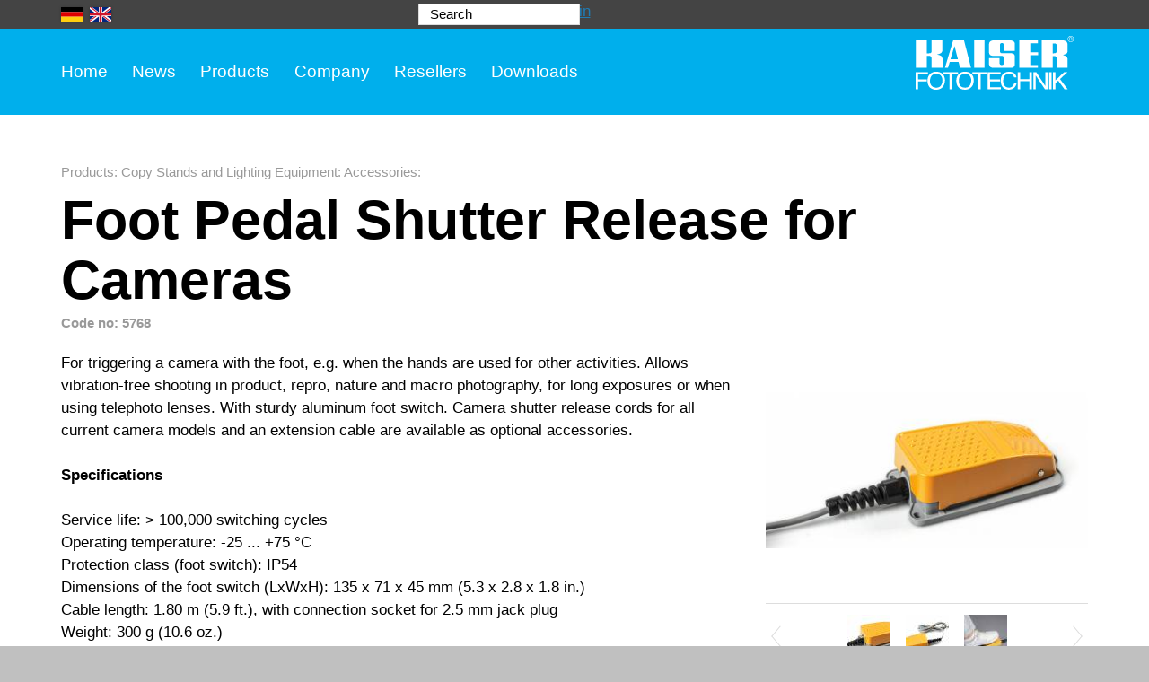

--- FILE ---
content_type: image/svg+xml
request_url: https://www.kaiser-fototechnik.de/default-wGlobal/wGlobal/layout/images/social-icons/optimized/social-icons@fill(ffffff).svg
body_size: 12574
content:
<?xml version="1.0" encoding="UTF-8" standalone="no"?>
<svg
   width="320"
   height="320"
   viewBox="0 0 320 320"
   id="svg2"
   version="1.1"
   inkscape:version="1.3.2 (091e20e, 2023-11-25)"
   sodipodi:docname="social-icons.svg"
   xml:space="preserve"
   xmlns:inkscape="http://www.inkscape.org/namespaces/inkscape"
   xmlns:sodipodi="http://sodipodi.sourceforge.net/DTD/sodipodi-0.dtd"
   xmlns:xlink="http://www.w3.org/1999/xlink"
   xmlns="http://www.w3.org/2000/svg"
   xmlns:svg="http://www.w3.org/2000/svg"><sodipodi:namedview
     id="namedview1"
     pagecolor="#ffffff"
     bordercolor="#666666"
     borderopacity="1.0"
     inkscape:showpageshadow="2"
     inkscape:pageopacity="0.0"
     inkscape:pagecheckerboard="0"
     inkscape:deskcolor="#d1d1d1"
     showgrid="true"
     inkscape:zoom="2.4397765"
     inkscape:cx="154.93222"
     inkscape:cy="34.634319"
     inkscape:window-width="1440"
     inkscape:window-height="900"
     inkscape:window-x="0"
     inkscape:window-y="0"
     inkscape:window-maximized="0"
     inkscape:current-layer="layer1"><inkscape:grid
       id="grid1"
       units="px"
       originx="0"
       originy="0"
       spacingx="8"
       spacingy="8"
       empcolor="#0099e5"
       empopacity="0.30196078"
       color="#0099e5"
       opacity="0.14901961"
       empspacing="16"
       dotted="false"
       gridanglex="30"
       gridanglez="30"
       visible="true" /></sodipodi:namedview><defs
     id="defs4"><clipPath
       id="SVGID_2_"><rect
         y="0"
         x="0"
         id="use9"
         width="800"
         height="800" /></clipPath><clipPath
       id="SVGID_2_-7"><use
         xlink:href="#SVGID_1_"
         overflow="visible"
         id="use9-1" /></clipPath><clipPath
       id="SVGID_2_-1"><use
         xlink:href="#SVGID_1_"
         overflow="visible"
         id="use9-0" /></clipPath><clipPath
       id="SVGID_2_-3"><use
         xlink:href="#SVGID_1_"
         overflow="visible"
         id="use9-9" /></clipPath><linearGradient
       id="a"
       x1=".667"
       x2=".417"
       y1=".167"
       y2=".75"><stop
         offset="0"
         stop-color="#37aee2"
         id="stop875" /><stop
         offset="1"
         stop-color="#1e96c8"
         id="stop877" /></linearGradient><linearGradient
       id="b"
       x1=".66"
       x2=".851"
       y1=".437"
       y2=".802"><stop
         offset="0"
         stop-color="#eff7fc"
         id="stop880" /><stop
         offset="1"
         stop-color="#fff"
         id="stop882" /></linearGradient><linearGradient
       gradientTransform="translate(32.000001,88.000004)"
       gradientUnits="userSpaceOnUse"
       y2="180"
       y1="40.079999"
       x2="100.08"
       x1="160.08"
       id="a-8"><stop
         id="stop875-2"
         stop-color="#37aee2"
         offset="0" /><stop
         id="stop877-9"
         stop-color="#1e96c8"
         offset="1" /></linearGradient><linearGradient
       gradientUnits="userSpaceOnUse"
       gradientTransform="matrix(0.16735139,0,0,0.16735136,150.98009,146.20696)"
       y2="174.66004"
       y1="131.03925"
       x2="146.50331"
       x1="123.67709"
       id="b-8"><stop
         id="stop880-2"
         stop-color="#eff7fc"
         offset="0"
         style="stop-color:#ffffff;stop-opacity:1" /><stop
         id="stop882-0"
         stop-color="#fff"
         offset="1" /></linearGradient><pattern
       y="0"
       x="0"
       height="6"
       width="6"
       patternUnits="userSpaceOnUse"
       id="EMFhbasepattern" /></defs><g
     inkscape:label="Ebene 1"
     inkscape:groupmode="layer"
     id="layer1"
     transform="translate(0,-732.36214)"><path
       d="m 112.00003,738.36322 c -5.52283,0 -10.00003,4.47674 -10.00003,9.99898 0,4.2363 2.63577,7.8548 6.35574,9.3119 -0.0875,-0.7912 -0.16635,-2.0048 0.0347,-2.8687 0.18159,-0.7803 1.17262,-4.9706 1.17262,-4.9706 0,0 -0.29917,-0.599 -0.29917,-1.4845 0,-1.3905 0.80602,-2.4286 1.80945,-2.4286 0.85316,0 1.26523,0.6406 1.26523,1.4086 0,0.858 -0.54619,2.1408 -0.82815,3.3295 -0.23555,0.9955 0.49914,1.8073 1.48077,1.8073 1.77748,0 3.14364,-1.8743 3.14364,-4.5794 0,-2.3943 -1.72034,-4.06824 -4.17709,-4.06824 -2.84528,0 -4.51534,2.13404 -4.51534,4.33944 0,0.8595 0.33108,1.7812 0.74418,2.2822 0.0817,0.099 0.0936,0.1857 0.0693,0.2867 -0.0758,0.316 -0.24459,0.9953 -0.27768,1.1342 -0.0437,0.1831 -0.14498,0.2218 -0.33445,0.1338 -1.24901,-0.5815 -2.02982,-2.4075 -2.02982,-3.8741 0,-3.1544 2.29196,-6.05056 6.6073,-6.05056 3.46888,0 6.16478,2.47096 6.16478,5.77456 0,3.4465 -2.173,6.2201 -5.18897,6.2201 -1.01344,0 -1.96598,-0.5265 -2.29204,-1.1484 0,0 -0.50143,1.9094 -0.62294,2.3771 -0.22587,0.8686 -0.83528,1.9574 -1.243,2.6216 0.93572,0.2897 1.93006,0.446 2.96096,0.446 5.52283,0 9.99998,-4.4771 9.99998,-9.9999 0,-5.52224 -4.47715,-9.99898 -9.99998,-9.99898"
       style="fill:#ffffff;fill-opacity:1;fill-rule:nonzero;stroke:none"
       id="path16" /><path
       d="m 71.00564,748.4146 c -0.179867,-4.73624 3.968683,-9.11269 8.7092,-9.16976 2.416359,-0.20595 4.766855,0.73252 6.595495,2.26304 -0.749902,0.8244 -1.512798,1.63993 -2.328564,2.40321 -1.609405,-0.97823 -3.547741,-1.72363 -5.428994,-1.06153 -3.034696,0.86401 -4.872114,4.44674 -3.749416,7.41564 0.929676,3.1004 4.700994,4.8021 7.656673,3.4995 1.530517,-0.548 2.539177,-1.96 2.98205,-3.4776 -1.754125,-0.034 -3.508249,-0.013 -5.262342,-0.061 -0.0043,-1.0438 -0.0088,-2.0833 -0.0043,-3.127 2.924967,-0.01 5.854404,-0.014 8.783713,0.014 0.179774,2.5566 -0.197364,5.2931 -1.859351,7.3454 -2.275983,2.9296 -6.481489,3.7891 -9.90207,2.6401 -3.631068,-1.1929 -6.271034,-4.8503 -6.192051,-8.6832"
       style="fill:#ffffff;fill-opacity:1;fill-rule:nonzero;stroke:none"
       id="path46" /><circle
       style="fill:#ffffff"
       cx="137.46863"
       cy="754.89362"
       r="2.4685714"
       id="circle26" /><path
       style="fill:#ffffff"
       d="m 146.93143,757.3621 h -3.49714 A 8.4342857,8.4342857 0 0 0 135,748.9278 v -3.4972 a 11.931429,11.931429 0 0 1 11.93143,11.9315 z"
       id="path28" /><path
       style="fill:#ffffff"
       d="M 149.4,757.3621 A 14.4,14.4 0 0 0 135,742.962 v -3.59996 a 18,18 0 0 1 18,18.00006 z"
       id="path30" /><path
       style="fill:#ffffff;fill-opacity:1;fill-rule:evenodd;stroke:none;stroke-width:1px;stroke-linecap:butt;stroke-linejoin:miter;stroke-opacity:1"
       d="m 166,741.36214 h 20 v 0 l -10,8 z"
       id="path8176" /><path
       d="m 46.142696,782.6668 -8e-4,-5.0574 4.8636,2.5374 z m 10.6786,-5.9329 c 0,0 -0.176,-1.2408 -0.715799,-1.7874 -0.684201,-0.7164 -1.451601,-0.7202 -1.803401,-0.7628 -2.518799,-0.1825 -6.2972,-0.1825 -6.2972,-0.1825 h -0.0089 c 0,0 -3.7782,0 -6.297189,0.1825 -0.351809,0.047 -1.118811,0.05 -1.803398,0.7628 -0.539818,0.5466 -0.715409,1.7874 -0.715409,1.7874 0,0 -0.18,1.4564 -0.18,2.9129 v 1.3655 c 0,1.4562 0.18,2.9127 0.18,2.9127 0,0 0.175591,1.2402 0.715409,1.7873 0.684587,0.7167 1.584,0.6931 1.984591,0.7687 1.440202,0.1375 6.12,0.1811 6.12,0.1811 0,0 3.782407,-0.01 6.301193,-0.1887 0.351809,-0.047 1.119216,-0.05 1.803398,-0.7611 0.539818,-0.5471 0.715813,-1.7873 0.715813,-1.7873 0,0 0.179596,-1.4565 0.179596,-2.9127 v -1.3655 c 0,-1.4565 -0.179596,-2.9129 -0.179596,-2.9129"
       style="fill:#ffffff;fill-opacity:1;fill-rule:nonzero;stroke:none"
       id="path620" /><path
       d="m 75.08667,788.3621 v -11.6089 h -3.858574 v 11.6089 z m -1.929305,-13.1938 c 1.345564,0 2.183062,-0.8915 2.183062,-2.0056 -0.02508,-1.139 -0.837498,-2.0058 -2.157538,-2.0058 -1.319902,0 -2.182889,0.8668 -2.182889,2.0058 0,1.1141 0.837327,2.0056 2.13222,2.0056 h 0.02508 z"
       style="fill:#ffffff;fill-opacity:1;fill-rule:evenodd;stroke:none"
       id="path28-1" /><path
       d="m 77.221742,788.3621 h 3.858538 v -6.4828 c 0,-0.3471 0.02508,-0.6936 0.126966,-0.9416 0.278936,-0.6933 0.913829,-1.4112 1.979767,-1.4112 1.396231,0 1.954758,1.0645 1.954758,2.6251 v 6.2105 H 89 v -6.6564 c 0,-3.5657 -1.903609,-5.2248 -4.442246,-5.2248 -2.081585,0 -2.995414,1.1634 -3.503134,1.9559 h 0.02577 v -1.6836 h -3.858539 c 0.05064,1.0893 0,11.6089 0,11.6089 z"
       style="fill:#ffffff;fill-opacity:1;fill-rule:evenodd;stroke:none"
       id="path30-6" /><path
       style="fill:#ffffff;fill-opacity:1"
       d="m 114.84626,785.0507 c -1.47214,0.038 -1.75684,-1.0124 -1.76948,-1.7749 v -5.2905 h 3.43079 v -3.066 h -3.41704 v -4.5571 h -2.69403 c -0.0442,0 -0.12138,0.038 -0.13221,0.1346 -0.15805,1.4032 -0.8294,3.8668 -3.61829,4.8508 v 2.6377 h 2.12295 v 5.569 c 0,2.0137 1.25577,4.874 5.26098,4.8067 1.35158,-0.023 2.85304,-0.5766 3.18538,-1.0542 l -0.88454,-2.5669 c -0.34234,0.159 -0.99578,0.298 -1.48451,0.3108 z"
       id="path7" /><path
       d="m 135.72125,773.2028 c -0.20413,0 -0.37591,0.072 -0.46218,0.2118 -0.0893,0.1449 -0.0755,0.3313 0.0192,0.52 l 2.29165,3.967 c 0.004,0.01 0.004,0.012 0,0.019 l -3.60113,6.355 c -0.094,0.1872 -0.0894,0.3751 0,0.5199 0.0863,0.1395 0.23879,0.2311 0.44292,0.2311 h 3.38933 c 0.50686,0 0.75104,-0.342 0.92436,-0.6547 0,0 3.52182,-6.2287 3.65893,-6.4706 -0.0139,-0.022 -2.33016,-4.0633 -2.33016,-4.0633 -0.1687,-0.3004 -0.42367,-0.6355 -0.94362,-0.6355 z"
       style="fill:#ffffff;fill-opacity:1;fill-rule:nonzero;stroke:none"
       id="path19359" /><path
       d="m 149.96008,768.5617 c -0.50608,0 -0.72562,0.3189 -0.90741,0.6456 0,0 -7.30169,12.9487 -7.54202,13.3739 0.0123,0.023 4.81592,8.8354 4.81592,8.8354 0.16793,0.3004 0.42752,0.6455 0.9467,0.6455 h 3.38548 c 0.20413,0 0.36358,-0.077 0.44985,-0.2165 0.0901,-0.1448 0.0878,-0.3358 -0.007,-0.5238 l -4.77818,-8.7298 c -0.004,-0.01 -0.004,-0.015 0,-0.022 l 7.50427,-13.2684 c 0.094,-0.1872 0.0963,-0.3783 0.007,-0.5231 -0.0863,-0.1394 -0.24649,-0.2164 -0.45062,-0.2164 h -3.42399 z"
       style="fill:#ffffff;fill-opacity:1;fill-rule:nonzero;stroke:none"
       id="path19375" /><path
       style="fill:#ffffff;fill-opacity:1;fill-rule:evenodd;stroke:none;stroke-width:0.2;stroke-linecap:butt;stroke-linejoin:miter;stroke-miterlimit:4;stroke-dasharray:none;stroke-opacity:1"
       d="m 234,770.3621 v 20 h 12 v -20 z m 5,1 h 2 v 0.5 h -2 z m -4,1.5 h 10 v 13.5 h -10 z m 5,14.5 c 0.55228,0 1,0.4478 1,1 0,0.5523 -0.44772,1 -1,1 -0.55228,0 -1,-0.4477 -1,-1 0,-0.5522 0.44772,-1 1,-1 z"
       id="path8242" /><path
       style="fill:#ffffff;fill-opacity:1;fill-rule:evenodd;stroke:none;stroke-width:1px;stroke-linecap:butt;stroke-linejoin:miter;stroke-opacity:1"
       d="m 166,755.36214 v -12 l 10,8 10,-8 v 12 z"
       id="path8085" /><path
       style="fill:#ffffff;stroke-width:0.04786521"
       d="m 198.00969,758.28983 c 0.015,-0.0496 0.33103,-1.19916 0.70215,-2.55445 l 0.67475,-2.46416 -0.31091,-0.64708 c -0.70647,-1.47031 -1.00182,-2.77412 -0.99769,-4.4045 0.01,-3.78343 2.1652,-7.20448 5.59691,-8.8824 0.93252,-0.45594 2.08692,-0.79358 3.17179,-0.92769 0.5724,-0.0707 1.84714,-0.0607 2.4489,0.0194 2.87509,0.38275 5.35182,1.93445 6.99143,4.3802 0.36002,0.53705 0.85924,1.5234 1.06674,2.1077 0.64738,1.82298 0.7443,3.92622 0.26755,5.80687 -0.97956,3.86418 -4.1847,6.76535 -8.16472,7.39036 -0.80841,0.12696 -2.25379,0.11296 -3.06337,-0.0297 -0.84852,-0.14947 -1.61363,-0.37712 -2.34976,-0.69918 -0.33983,-0.14869 -0.67173,-0.29216 -0.73755,-0.31885 -0.0979,-0.0397 -0.5684,0.0693 -2.58472,0.59906 -1.35578,0.35618 -2.52668,0.66267 -2.60199,0.68106 -0.11905,0.0291 -0.13334,0.0217 -0.10951,-0.0568 z m 11.62292,-1.88103 c 1.72283,-0.3737 3.11962,-1.1529 4.33736,-2.41961 1.12183,-1.16693 1.84358,-2.5602 2.17167,-4.19218 0.14645,-0.72843 0.15695,-2.19886 0.021,-2.94151 -0.23623,-1.29062 -0.7359,-2.45368 -1.49653,-3.48357 -2.36529,-3.20253 -6.64931,-4.27898 -10.21143,-2.56585 -1.91942,0.9231 -3.35701,2.44893 -4.13782,4.39176 -0.97717,2.43139 -0.74027,5.20334 0.63567,7.43822 0.10969,0.17816 0.19945,0.34761 0.19945,0.37656 0,0.0399 -0.66041,2.50798 -0.79458,2.96958 -0.0195,0.0673 0.12149,0.0422 0.87625,-0.15596 0.49475,-0.12989 1.20329,-0.31439 1.57452,-0.41003 l 0.67495,-0.17384 0.47381,0.26668 c 0.83609,0.4706 1.81226,0.81083 2.77133,0.96591 0.64849,0.10485 2.2881,0.0675 2.90433,-0.0661 z m 0.32657,-3.42711 c -0.64444,-0.13124 -1.8872,-0.6232 -2.53124,-1.00205 -1.26958,-0.74678 -2.47502,-1.92287 -3.51467,-3.42907 -1.15958,-1.67995 -1.25277,-3.16887 -0.27211,-4.34724 0.34211,-0.4111 0.50507,-0.48301 1.09454,-0.48301 0.46517,0 0.479,0.003 0.59138,0.13674 0.12824,0.15243 0.99433,2.20357 0.99433,2.35488 0,0.163 -0.21964,0.53189 -0.52364,0.87944 -0.34836,0.39825 -0.36112,0.49477 -0.11625,0.87927 0.51231,0.80454 1.29105,1.61877 1.99817,2.08927 0.44909,0.29881 1.255,0.69171 1.50059,0.73156 0.14725,0.0238 0.18107,0.004 0.39392,-0.23178 0.12807,-0.14185 0.37063,-0.43023 0.53903,-0.64083 0.29474,-0.36861 0.31349,-0.38279 0.50109,-0.37922 0.14389,0.003 0.46277,0.13209 1.21771,0.49395 0.56255,0.26962 1.06053,0.52437 1.10666,0.56612 0.15591,0.14109 0.0681,0.91508 -0.15288,1.34835 -0.13738,0.26929 -0.53514,0.60232 -0.97764,0.81854 -0.57568,0.28132 -1.17904,0.35149 -1.84899,0.21508 z"
       id="path1321" /><path
       style="color:#000000;font-style:normal;font-variant:normal;font-weight:normal;font-stretch:normal;font-size:medium;line-height:normal;font-family:sans-serif;text-indent:0;text-align:start;text-decoration:none;text-decoration-line:none;text-decoration-style:solid;text-decoration-color:#000000;letter-spacing:normal;word-spacing:normal;text-transform:none;writing-mode:lr-tb;direction:ltr;baseline-shift:baseline;text-anchor:start;white-space:normal;clip-rule:nonzero;display:inline;overflow:visible;visibility:visible;opacity:1;isolation:auto;mix-blend-mode:normal;color-interpolation:sRGB;color-interpolation-filters:linearRGB;solid-color:#000000;solid-opacity:1;fill:#ffffff;fill-opacity:1;fill-rule:nonzero;stroke:none;stroke-width:2;stroke-linecap:round;stroke-linejoin:miter;stroke-miterlimit:4;stroke-dasharray:none;stroke-dashoffset:0;stroke-opacity:1;color-rendering:auto;image-rendering:auto;shape-rendering:auto;text-rendering:auto;enable-background:accumulate"
       d="m 16.055211,775.22014 c -3.134992,0 -5.201209,2.0681 -5.201211,5.2031 -6e-6,3.135 2.066213,5.3049 5.201211,5.3049 3.134998,0 5.203795,-2.1699 5.203789,-5.3049 -3e-6,-3.135 -2.068797,-5.2031 -5.203789,-5.2031 z m 0,1.9031 c 1.836092,0 3.299996,1.46391 3.299997,3.3 3e-6,1.83609 -1.463901,3.29766 -3.299997,3.29766 -1.836096,0 -3.297653,-1.46157 -3.29765,-3.29766 10e-7,-1.83609 1.461557,-3.3 3.29765,-3.3 z"
       id="path4238" /><circle
       style="opacity:1;fill:#ffffff;fill-opacity:1;stroke:none;stroke-width:2;stroke-linecap:round;stroke-linejoin:miter;stroke-miterlimit:4;stroke-dasharray:none;stroke-opacity:1"
       id="path4240"
       cx="21.738621"
       cy="774.76349"
       r="1.2617909" /><g
       id="g3"
       transform="matrix(0.02398563,0,0,-0.02398563,6.4069714,789.84946)"><defs
         id="defs5"><rect
           height="800"
           width="800"
           id="SVGID_1_"
           x="0"
           y="0" /></defs><clipPath
         id="SVGID_2_-0"><use
           id="use9-8"
           overflow="visible"
           xlink:href="#SVGID_1_"
           style="overflow:visible"
           x="0"
           y="0"
           width="100%"
           height="100%" /></clipPath><path
         style="fill:#ffffff;fill-opacity:1;stroke:none;stroke-width:50.10103607;stroke-opacity:1"
         id="path11-94"
         d="m 400.003,72.068 c 106.804,0 119.451,0.408 161.633,2.332 38.997,1.781 60.178,8.298 74.274,13.774 18.673,7.257 31.996,15.926 45.993,29.923 13.999,13.997 22.669,27.317 29.923,45.99 5.477,14.097 11.993,35.277 13.771,74.275 1.924,42.181 2.332,54.829 2.332,161.636 0,106.807 -0.408,119.457 -2.332,161.636 -1.778,39 -8.295,60.181 -13.771,74.274 -7.254,18.669 -15.924,31.993 -29.923,45.993 -13.997,13.996 -27.32,22.666 -45.993,29.923 -14.097,5.476 -35.277,11.993 -74.274,13.771 -42.175,1.927 -54.82,2.331 -161.633,2.331 -106.815,0 -119.46,-0.404 -161.636,-2.331 -38.997,-1.778 -60.178,-8.296 -74.275,-13.771 -18.669,-7.257 -31.996,-15.927 -45.993,-29.923 -13.996,-14 -22.663,-27.324 -29.92,-45.993 -5.476,-14.094 -11.996,-35.274 -13.774,-74.274 -1.924,-42.179 -2.332,-54.829 -2.332,-161.636 0,-106.807 0.408,-119.455 2.332,-161.636 1.778,-38.998 8.298,-60.178 13.774,-74.275 7.257,-18.672 15.924,-31.993 29.92,-45.99 13.997,-13.997 27.324,-22.666 45.993,-29.923 14.097,-5.476 35.278,-11.994 74.275,-13.774 42.182,-1.924 54.829,-2.332 161.636,-2.332 m 0,-72.071 c -108.636,0 -122.258,0.459 -164.92,2.408 -42.577,1.942 -71.654,8.706 -97.096,18.593 C 111.683,31.22 89.376,44.896 67.14,67.133 44.903,89.37 31.223,111.68 21.004,137.98 11.111,163.429 4.35,192.502 2.408,235.08 0.46,277.746 0.003,291.365 0.003,399.997 c 0,108.636 0.457,122.255 2.405,164.917 1.942,42.58 8.703,71.654 18.596,97.1 10.219,26.303 23.899,48.61 46.136,70.85 22.236,22.237 44.543,35.914 70.847,46.136 25.442,9.887 54.519,16.647 97.096,18.593 42.663,1.945 56.285,2.408 164.92,2.408 108.633,0 122.255,-0.463 164.917,-2.408 42.578,-1.945 71.654,-8.706 97.097,-18.593 26.304,-10.222 48.61,-23.898 70.851,-46.136 22.236,-22.239 35.913,-44.547 46.135,-70.85 9.891,-25.445 16.651,-54.52 18.594,-97.1 1.947,-42.662 2.404,-56.281 2.404,-164.917 0,-108.633 -0.457,-122.252 -2.404,-164.917 -1.942,-42.577 -8.703,-71.651 -18.594,-97.099 -10.222,-26.3 -23.898,-48.61 -46.135,-70.847 C 710.628,44.897 688.321,31.22 662.017,20.999 636.575,11.112 607.498,4.348 564.92,2.406 522.258,0.457 508.636,-0.003 400.003,-0.003"
         clip-path="url(#SVGID_2_-0)"
         transform="matrix(1.1081144,0,0,1.1081144,-39.67129,-49.912173)" /></g><path
       style="color:#000000;font-style:normal;font-variant:normal;font-weight:normal;font-stretch:normal;font-size:medium;line-height:normal;font-family:sans-serif;text-indent:0;text-align:start;text-decoration:none;text-decoration-line:none;text-decoration-style:solid;text-decoration-color:#000000;letter-spacing:normal;word-spacing:normal;text-transform:none;writing-mode:lr-tb;direction:ltr;baseline-shift:baseline;text-anchor:start;white-space:normal;clip-rule:nonzero;display:inline;overflow:visible;visibility:visible;opacity:1;isolation:auto;mix-blend-mode:normal;color-interpolation:sRGB;color-interpolation-filters:linearRGB;solid-color:#000000;solid-opacity:1;fill:#ffffff;fill-opacity:1;fill-rule:nonzero;stroke:none;stroke-width:2;stroke-linecap:round;stroke-linejoin:round;stroke-miterlimit:4;stroke-dasharray:none;stroke-dashoffset:0;stroke-opacity:1;color-rendering:auto;image-rendering:auto;shape-rendering:auto;text-rendering:auto;enable-background:accumulate"
       d="m 208,769.63739 c -4.14214,0 -7.5,3.35786 -7.5,7.5 h 2.5 c 0,-2.76142 2.23858,-5 5,-5 2.76142,0 5,2.23858 5,5 h 2.5 c 0,-4.14214 -3.35786,-7.5 -7.5,-7.5 z m -9.375,7.50731 c -0.34516,5e-5 -0.62496,0.27985 -0.625,0.625 v 12.86744 c 4e-5,0.34515 0.27984,0.62495 0.625,0.625 h 18.75 c 0.34515,-5e-5 0.62495,-0.27985 0.625,-0.625 V 777.7697 c -5e-5,-0.34515 -0.27985,-0.62495 -0.625,-0.625 z m 3.375,3.19337 h 12 l -5.94995,4.42139 z m 0,1.10595 6.05005,4.42017 L 214,781.44402 v 6.63087 h -12 z"
       id="rect16202-1" /><path
       id="path3017"
       style="fill:#ffffff;fill-opacity:1;stroke-width:0.99999899"
       d="m 170.7832,39 c -1.37056,0.02105 -2.42122,0.902032 -3.13086,1.955078 C 167.21768,41.756211 167,42.549898 167,43.333984 c 0.19177,1.968249 1.10852,4.041153 1.94334,5.585938 0.67329,1.0909 1.59055,2.219459 2.75391,3.382812 1.16335,1.163347 2.29191,2.080613 3.38281,2.753907 1.95911,1.054324 3.71741,1.620057 5.58594,1.943357 0.78408,0 1.57582,-0.21769 2.37695,-0.652344 1.34564,-0.848588 1.77283,-1.747801 1.95705,-3.130857 v -0.002 c 0,-0.119367 -0.0135,-0.207978 -0.0391,-0.267578 -1.33394,-0.992264 -2.66398,-1.607925 -3.92969,-2.402344 -0.12359,-0.0596 -0.24592,-0.08984 -0.36523,-0.08984 -0.17046,0 -0.383,0.120388 -0.63868,0.363281 -0.50613,0.518577 -0.93587,1.07727 -1.38086,1.585938 -0.23863,0.242893 -0.43447,0.363281 -0.58789,0.363281 -1.49906,-0.489949 -3.07356,-1.704808 -4.10351,-2.722656 -1.21042,-1.29185 -1.93462,-2.434325 -2.66016,-3.816406 -0.16532,-0.404825 0.15945,-0.622206 0.30078,-0.875 0.54069,-0.481792 1.0887,-0.926996 1.58594,-1.38086 0.24289,-0.25568 0.36328,-0.468218 0.36328,-0.638672 0,-0.11932 -0.0301,-0.241654 -0.0898,-0.365234 -0.93188,-1.38602 -1.45854,-2.704742 -2.40235,-3.929688 C 170.99307,39.013462 170.90252,39 170.7832,39 Z"
       transform="translate(0,732.36214)"
       sodipodi:nodetypes="cccccccccsccscccccccsccc" /><g
       transform="translate(102.52238,610.96556)"
       id="g911"><path
         style="fill:#ffffff;stroke-width:0.16734999"
         id="path893"
         d="m 166.31275,172.59532 7.41191,6.52883 c 0.84587,0.55643 1.45618,0.26826 1.6669,-0.93614 l 3.01704,-16.95078 c 0.30882,-1.47648 -0.47205,-2.14636 -1.28131,-1.70835 l -17.71592,8.14455 c -1.20927,0.57835 -1.20206,1.38273 -0.2204,1.74108 l 4.5463,1.69191 10.5252,-7.91688 c 0.49689,-0.35923 0.953,-0.16628 0.57873,0.22988" /><path
         id="path869"
         d="m 129.39768,134.27662 c 1.75999,-1.59999 3.35998,-4.39997 5.19997,-3.83997 3.03997,0.79999 1.67998,6.63995 3.43997,9.35993 2.31998,-1.35999 3.83997,-4.15997 3.27998,-5.59996 -0.16,-0.4 0,-1.43999 -1.91999,-0.56 -0.56,0.24 -0.48,-0.63999 -0.4,-0.79999 1.75999,-1.91999 2.79998,-2.79998 4.07997,-2.71998 0.96,0.16 2.79998,1.35999 2.47998,4.15997 -0.71999,4.07997 -6.79994,10.63992 -8.79993,10.39992 -2.31998,0.48 -3.51997,-6.87995 -5.27997,-10.31992 l -1.59998,0.63999 c -0.64,0.08 -0.56,-0.31999 -0.48,-0.71999 z"
         style="fill:#ffffff;fill-opacity:1;fill-rule:nonzero;stroke:none" /><path
         id="path1207"
         style="fill:#ffffff;fill-opacity:1;stroke:none;stroke-width:0.149362"
         d="m 170.02066,126.33968 c 0,0 0,14.32243 -0.005,14.87071 1e-5,1.76313 -1.42929,3.19243 -3.19243,3.19242 -1.76313,1e-5 -3.19243,-1.42929 -3.19242,-3.19242 -1e-5,-1.76313 1.42929,-3.19243 3.19242,-3.19242 0.3584,1.5e-4 0.71421,0.0606 1.05253,0.17888 v -3.56239 c -0.34919,-0.0562 -0.7023,-0.0844 -1.05598,-0.0845 -3.67955,-1e-5 -6.66243,2.98286 -6.66242,6.66243 -1e-5,3.67956 2.98287,6.66244 6.66242,6.66242 3.60704,-8.3e-4 6.55814,-2.87257 6.65784,-6.47823 h 0.0542 v -7.71796 c 1.89173,1.07567 3.46657,1.47485 5.52313,1.52248 v -3.44993 c -3.07455,-0.24119 -5.27404,-3.33768 -5.36171,-5.41151 z"
         sodipodi:nodetypes="ccccccccccccccccc" /></g><path
       d="m 27,748.42886 c 0,-6.11232 -4.924332,-11.06672 -11,-11.06672 -6.0756668,0 -11,4.9544 -11,11.06672 0,5.52496 4.0216,10.10316 9.281068,10.93328 v -7.73372 h -2.792535 v -3.20028 h 2.792535 v -2.4376 c 0,-2.77348 1.641932,-4.30612 4.155064,-4.30612 1.202668,0 2.462536,0.21632 2.462536,0.21632 v 2.7236 h -1.3882 c -1.3662,0 -1.791536,0.8536 -1.791536,1.7292 v 2.07532 H 20.7696 l -0.487668,3.1988 h -2.563 v 7.73448 C 22.9784,758.53202 27,753.95382 27,748.42886 Z"
       fill="#ffffff"
       id="path964"
       style="fill:#ffffff;stroke-width:0.733332" /><circle
       style="opacity:1;fill:#ffffff;fill-opacity:1;stroke:none;stroke-width:0;stroke-linecap:round"
       id="path1100"
       cx="297"
       cy="748.36212"
       r="5" /><circle
       style="opacity:1;fill:#ffffff;fill-opacity:1;stroke:none;stroke-width:0;stroke-linecap:round"
       id="circle1506"
       cx="311"
       cy="748.36212"
       r="5" /><path
       d="m 49.902718,747.01687 7.445451,-8.65473 h -1.764335 l -6.464882,7.51478 -5.163485,-7.51478 H 38 L 45.808202,749.72582 38,758.80164 h 1.764432 l 6.827085,-7.93587 5.453017,7.93587 H 58 l -8.097717,-11.78477 z m -2.416635,2.80907 -0.791131,-1.13157 -6.29477,-9.00399 h 2.710069 l 5.079951,7.26651 0.791131,1.13157 6.603336,9.44535 H 52.8746 l -5.388517,-7.70744 z"
       fill="#ffffff"
       id="path824"
       sodipodi:nodetypes="cccccccccccccccccccccccc"
       style="fill:#ffffff;stroke-width:1" /><path
       d="m 310.48589,786.84193 c -0.22573,0.3997 -0.64098,0.62458 -1.06901,0.62458 -0.20018,0 -0.40674,-0.05 -0.59626,-0.15545 -1.75471,-0.98383 -3.66701,-1.58648 -5.68791,-1.79113 -2.02515,-0.20294 -4.02476,0.003 -5.94557,0.61585 -0.64098,0.20465 -1.33094,-0.14949 -1.53537,-0.79153 -0.20656,-0.64311 0.14906,-1.33073 0.79217,-1.53644 2.24024,-0.71573 4.57631,-0.95913 6.9358,-0.71935 2.35523,0.23979 4.58695,0.94252 6.63553,2.09075 0.58987,0.32837 0.80069,1.07327 0.47062,1.66272 z m 1.68231,-4.26902 c -0.21721,0.41802 -0.64311,0.65781 -1.08392,0.65781 -0.19166,0 -0.38331,-0.0439 -0.56432,-0.13864 -2.15719,-1.12352 -4.48686,-1.81923 -6.9294,-2.0671 -2.46171,-0.25192 -4.89999,-0.0324 -7.25096,0.64566 -0.6495,0.18442 -1.32668,-0.18697 -1.51195,-0.83626 -0.1874,-0.64822 0.1874,-1.3254 0.83477,-1.51258 2.65336,-0.76513 5.40468,-1.01024 8.17516,-0.72914 2.75132,0.28024 5.37912,1.0639 7.81315,2.33223 0.59626,0.31197 0.8305,1.04963 0.51747,1.64802 z m 0.60903,-3.55158 c -0.18313,0 -0.3684,-0.0413 -0.54515,-0.1282 -2.55966,-1.27642 -5.31311,-2.07137 -8.18581,-2.3629 -2.87696,-0.29429 -5.73901,-0.0669 -8.5095,0.67293 -0.65162,0.17291 -1.32029,-0.21359 -1.49491,-0.86629 -0.17462,-0.65184 0.21295,-1.32199 0.86671,-1.49597 3.05584,-0.81603 6.21602,-1.06454 9.38685,-0.74213 3.16657,0.32049 6.20325,1.19805 9.02697,2.60629 0.60478,0.30112 0.84967,1.03558 0.54941,1.63908 -0.21295,0.42952 -0.64524,0.67719 -1.09457,0.67719 z"
       fill="#ffffff"
       id="path1021"
       sodipodi:nodetypes="cscccccccccsccccccccsccccccccs"
       style="fill:#ffffff;stroke-width:1" /><g
       id="g972-1"
       transform="matrix(0.02279722,0,0,0.02279722,69.993161,800.96214)"
       style="fill:#ffffff;stroke-width:43.8649"><path
         class="st0"
         d="m 446.7,1000 h -0.3 C 297.2,999 182.5,949.8 105.4,853.8 36.9,768.3 1.5,649.4 0.3,500.4 v -0.7 C 1.5,350.6 36.9,231.8 105.5,146.3 182.5,50.2 297.3,1 446.4,0 h 0.3 0.3 c 114.4,0.8 210.1,30.2 284.4,87.4 69.9,53.8 119.1,130.4 146.2,227.8 l -85,23.7 C 746.6,173.9 630.2,89.6 446.6,88.3 325.4,89.2 233.7,127.3 174.1,201.5 118.4,271 89.6,371.4 88.5,500 c 1.1,128.6 29.9,229 85.7,298.5 59.6,74.3 151.3,112.4 272.5,113.2 C 556,910.9 628.3,885.4 688.4,826.5 757,759.3 755.8,676.8 733.8,626.6 720.9,597 697.4,572.4 665.7,553.7 657.7,610 639.8,655.6 612.2,690 575.3,735.9 523,761 456.8,764.6 406.7,767.3 358.4,755.5 321,731.2 276.7,702.5 250.8,658.7 248,607.7 c -2.7,-49.6 17,-95.2 55.4,-128.4 36.7,-31.7 88.3,-50.3 149.3,-53.8 44.9,-2.5 87,-0.5 125.8,5.9 -5.2,-30.9 -15.6,-55.5 -31.2,-73.2 -21.4,-24.4 -54.5,-36.8 -98.3,-37.1 -0.4,0 -0.8,0 -1.2,0 -35.2,0 -83,9.7 -113.4,55 L 261.2,327 c 40.8,-60.6 107,-94 186.6,-94 0.6,0 1.2,0 1.8,0 133.1,0.8 212.4,82.3 220.3,224.5 4.5,1.9 9,3.9 13.4,5.9 62.1,29.2 107.5,73.4 131.4,127.9 33.2,75.9 36.3,199.6 -64.5,298.3 C 673.1,965 579.6,999.1 447,1000 Z m 41.8,-487.1 c -10.1,0 -20.3,0.3 -30.8,0.9 -76.5,4.3 -124.2,39.4 -121.5,89.3 2.8,52.3 60.5,76.6 116,73.6 51,-2.7 117.4,-22.6 128.6,-154.6 -28.2,-6.1 -59.1,-9.2 -92.3,-9.2 z"
         id="path970-3"
         style="fill:#ffffff;stroke-width:43.8649" /></g><g
       id="g2"
       transform="matrix(0.07833831,0,0,0.07833831,107.28166,802.83208)"
       style="stroke-width:37.2705"><path
         id="path1"
         style="fill:#ffffff;fill-opacity:1;stroke-width:37.2705"
         d="m 59.827734,-12.381464 c -34.99204,0.286083 -68.6453428,4.0653429 -88.261177,13.07399832 0,0 -38.910336,17.41678168 -38.910336,76.79220568 0,13.596298 -0.259188,29.85115 0.171411,47.09133 1.412717,58.06593 10.639725,115.28359 64.3259392,129.49335 24.7535228,6.55188 46.0097628,7.92194 63.1260628,6.98111 31.03997,-1.72092 48.462606,-11.06381 48.462606,-11.06381 l -1.02847,-22.53278 c 0,0 -22.179996,6.99198 -47.091316,6.13963 -24.68127,-0.84645 -50.7350278,-2.65504 -54.7269128,-32.95769 -0.368664,-2.66175 -0.560982,-5.50352 -0.560982,-8.49264 0,0 24.2398518,5.91711 54.9450748,7.32393 18.77528,0.86119 36.3763,-1.09183 54.259426,-3.22565 34.29452,-4.09512 64.157,-25.22811 67.90999,-44.53574 5.91336,-30.41471 5.42282,-74.22104 5.42282,-74.22104 0,-59.375424 -38.89475,-76.79220568 -38.89475,-76.79220568 C 129.36277,-8.3161211 95.676824,-12.095381 60.684784,-12.381464 Z M 20.231748,34.008633 c 14.575466,0 25.612886,5.60799 32.910946,16.813878 l 7.09019,11.889702 7.09019,-11.889702 c 7.29658,-11.205888 18.334,-16.813878 32.910936,-16.813878 12.59649,0 22.74484,4.435481 30.49561,13.073998 7.51336,8.638516 11.25081,20.305604 11.25081,34.999045 V 153.98087 H 113.51059 V 84.200941 c 0,-14.709663 -6.19503,-22.174372 -18.574736,-22.174372 -13.68773,0 -20.55376,8.853172 -20.55376,26.366159 V 126.58625 H 46.068084 V 88.392728 c 0,-17.512987 -6.85044,-26.366159 -20.538172,-26.366159 -12.379711,0 -18.5747388,7.464709 -18.5747388,22.174372 V 153.98087 H -21.530247 V 82.081676 c 0,-14.693441 3.735974,-26.360529 11.250806,-34.999045 7.7493012,-8.638517 17.9132302,-13.073998 30.511189,-13.073998 z" /></g><path
       style="fill:#ffffff;stroke-width:0.999997;fill-opacity:1"
       d="m 135.92891,824.7796 c -0.0982,-0.043 -0.23479,-0.1501 -0.30367,-0.23814 L 135.5,824.3814 v -12.03214 c 0,-8.74735 0.0177,-12.06684 0.0646,-12.15917 0.17031,-0.33476 0.11754,-0.32794 2.53828,-0.32794 2.42074,0 2.36798,-0.007 2.53827,0.32794 0.0462,0.091 0.0646,1.73039 0.0646,5.77757 v 5.65056 l 0.15908,-0.0296 c 0.0874,-0.0162 0.31523,-0.069 0.50611,-0.11725 0.75169,-0.18994 1.03456,-0.22112 2.4316,-0.26804 l 1.44828,-0.0486 0.43691,-0.20293 c 0.97865,-0.45452 1.49632,-1.3533 1.49632,-2.59784 0,-0.90797 0.12041,-1.27596 0.46274,-1.4142 0.0882,-0.0356 0.96471,-0.057 2.24669,-0.0547 2.27919,0.004 2.25855,9.5e-4 2.47305,0.33038 0.16579,0.25433 0.11276,2.1968 -0.085,3.11033 -0.234,1.08154 -0.85673,2.3742 -1.54977,3.21702 -0.16963,0.20632 -0.1693,0.32451 9.5e-4,0.48712 0.22799,0.21719 0.72151,0.97427 0.98542,1.51172 0.37415,0.76193 0.577,1.41558 0.7362,2.37216 0.0917,0.55125 0.0331,6.24882 -0.0674,6.52895 -0.0459,0.12794 -0.14198,0.22881 -0.29109,0.30529 -0.20867,0.107 -0.34909,0.11419 -2.23119,0.11419 -1.91501,0 -2.02006,-0.006 -2.25665,-0.12076 -0.1967,-0.0957 -0.26037,-0.16501 -0.30715,-0.33432 -0.0342,-0.12412 -0.0615,-1.05399 -0.065,-2.21963 -0.004,-1.10331 -0.0232,-2.43777 -0.0443,-2.96545 -0.0364,-0.91445 -0.0468,-0.97738 -0.21898,-1.34376 -0.33664,-0.71614 -1.12081,-1.31822 -1.84281,-1.41489 -0.40617,-0.0544 -1.96648,-0.0571 -2.31367,-0.004 -0.97354,0.1488 -1.83202,1.01041 -2.04739,2.05485 -0.0413,0.20034 -0.0639,1.2743 -0.0639,3.041 0,3.01453 0.006,2.96639 -0.36432,3.19305 -0.17453,0.107 -0.30154,0.11339 -2.20964,0.11145 -1.56367,-0.003 -2.06508,-0.0198 -2.2029,-0.0802 z"
       id="path2" /></g><path
     style="fill:#ffffff;stroke-width:1"
     d="m 22.972183,70.003592 c -0.07105,0.0065 -0.702279,0.118408 -0.778223,0.133924 l -8.737663,1.763047 -0.0033,7.86e-4 c -0.227832,0.04818 -0.406668,0.129024 -0.544675,0.244982 -0.166587,0.139639 -0.258863,0.337257 -0.293977,0.567539 -0.0074,0.04899 -0.0196,0.148622 -0.0196,0.295611 v 10.935961 c 0,0.255597 -0.02041,0.503845 -0.193535,0.715345 -0.17312,0.211501 -0.387071,0.275195 -0.637768,0.325825 -0.190269,0.03838 -0.380538,0.07676 -0.570806,0.115141 -0.721878,0.145356 -1.191426,0.244165 -1.6168757,0.409119 -0.406669,0.157604 -0.711262,0.358489 -0.953794,0.61327 -0.480979,0.503844 -0.676148,1.187342 -0.609186,1.82756 0.05716,0.546308 0.30296,1.068934 0.725144,1.455187 0.284995,0.261314 0.641034,0.459749 1.060768,0.543859 0.4352497,0.08737 0.8990817,0.05716 1.5768627,-0.08003 0.360939,-0.07267 0.699013,-0.186185 1.020755,-0.376455 0.318476,-0.187818 0.591221,-0.438516 0.804355,-0.743926 0.213951,-0.306226 0.351956,-0.64675 0.4279,-1.008505 0.07839,-0.373189 0.09718,-0.710446 0.09718,-1.082818 v -9.484855 c 0,-0.507928 0.143721,-0.641851 0.553657,-0.741477 0,0 7.262876,-1.464988 7.601767,-1.531132 0.472813,-0.09065 0.695747,0.04409 0.695747,0.539774 v 6.474854 c 0,0.256414 -0.0025,0.516094 -0.177204,0.72841 -0.173119,0.211501 -0.38707,0.275197 -0.637767,0.325826 -0.190269,0.03837 -0.380538,0.07676 -0.570807,0.115141 -0.721878,0.145355 -1.191424,0.244164 -1.616876,0.409118 -0.406668,0.157606 -0.711261,0.358489 -0.953793,0.61327 -0.48098,0.503846 -0.693296,1.187343 -0.626335,1.82756 0.05716,0.546308 0.320109,1.068935 0.742292,1.455188 0.284996,0.261314 0.641035,0.454032 1.06077,0.53896 0.43525,0.08737 0.89908,0.05635 1.576861,-0.08003 0.36094,-0.07267 0.699014,-0.181287 1.020756,-0.371554 0.318475,-0.187819 0.591222,-0.438517 0.804355,-0.743927 0.21395,-0.306227 0.351956,-0.646751 0.427901,-1.008506 0.07839,-0.373188 0.08166,-0.710446 0.08166,-1.082817 V 70.7761 c 0.0016,-0.503028 -0.263763,-0.813338 -0.736576,-0.772508 z"
     id="path885" /><path
     id="path1104"
     style="fill:#ffffff;stroke:none;stroke-width:1px;stroke-linecap:butt;stroke-linejoin:miter;stroke-opacity:1"
     d="m 48,69 c -4.418278,0 -8,3.581722 -8,8 1.43e-4,1.404336 0.369955,2.783892 1.072266,4 1.168812,1.890952 3.070154,3.230963 4.183797,5.245039 C 46.232576,88.060644 48,91.708661 48,91.708661 c 0,0 1.57727,-3.463622 2.743937,-5.463622 C 51.949956,84.220301 53.719345,82.770514 54.92773,81 55.630045,79.783892 55.999857,78.404336 56,77 56,72.581722 52.418278,69 48,69 Z m 0,5 c 1.656854,0 3,1.343146 3,3 0,1.656854 -1.343146,3 -3,3 -1.656854,0 -3,-1.343146 -3,-3 0,-1.656854 1.343146,-3 3,-3 z" /></svg>


--- FILE ---
content_type: image/svg+xml
request_url: https://www.kaiser-fototechnik.de/default-wGlobal/wGlobal/layout/images/links/optimized/download@stroke(000000).svg
body_size: -102
content:
<svg xmlns="http://www.w3.org/2000/svg" viewBox="0 0 16 16">
  <path class="line" style="fill:none;fill-opacity:1;fill-rule:evenodd;stroke:#000000;stroke-width:1px;stroke-linecap:butt;stroke-linejoin:miter;stroke-opacity:1"
     d="m 6.5,3.5 4,0 0,4 2,0 -4,4 -4,-4 2,0 z" />
  <path class="line" style="fill:none;fill-opacity:1;fill-rule:evenodd;stroke:#000000;stroke-width:1px;stroke-linecap:butt;stroke-linejoin:miter;stroke-opacity:1"
     d="m 3.5,11.5 0,2 10,0 0,-2" />
</svg>


--- FILE ---
content_type: text/javascript
request_url: https://www.kaiser-fototechnik.de/default-wGlobal/wGlobal/layout/scripts/pictureGallery.js
body_size: 8389
content:
wAllowMinimize = true;

if(typeof(window.galleryObjects) == 'undefined'){
  window.galleryObjects = {};
}

function initGallery(listId){

  window.galleryObjects[listId] = {};
  
  var listId                    = jQuery('#pictureGallery_' + listId).data('listid');
  var fadeTime                  = jQuery('#pictureGallery_' + listId).data('fadetime');
  var animation                 = jQuery('#pictureGallery_' + listId).data('animation').toLowerCase();
  var animationDuration         = jQuery('#pictureGallery_' + listId).data('animationduration');
  var previewAnimation          = jQuery('#pictureGallery_' + listId).data('previewanimation').toLowerCase();
  var previewAnimationDirection = jQuery('#pictureGallery_' + listId).data('previewanimationdirection');
  var numberEntries             = jQuery('#pictureGallery_' + listId).data('numberentries');
  var currentEntry              = jQuery('#pictureGallery_' + listId).data('currententry');
  var allowtouch                = jQuery('#pictureGallery_' + listId).data('allowtouch');  
  var pauseOnMouseover          = jQuery('#pictureGallery_' + listId).data('pauseonmouseover');
  var infinityMode              = jQuery('#pictureGallery_' + listId).data('infinitymode');  

  onAfterSelectListEntryGallery(listId, 0);

  if(typeof(wEditor) == 'undefined' && typeof(fadeTime) != 'undefined' && fadeTime != '' && fadeTime != 0){
    //console.log('init');
    jQuery('#pictureGallery_' + listId).data('intervalcount', 1);
    window.galleryObjects[listId] = {'interval' : window.setInterval(function(){jQuery('#pictureGallery_' + listId).data('intervalcount', jQuery('#pictureGallery_' + listId).data('intervalcount') + 1);if(jQuery('#pictureGallery_' + listId).data('intervalcount') >= 128){window.clearInterval(window.galleryObjects[listId]['interval'])};selectListEntryGallery(listId, "+")}, fadeTime * 1000)};

    jQuery(window).blur(function(){
      //console.log('blur');
      window.clearInterval(window.galleryObjects[listId]['interval']);
    });
    if(pauseOnMouseover == 'yes'){
      //console.log('pause');

      jQuery('#pictureGallery_' + listId + ' .listEntries').mouseenter(function(event){
        window.clearInterval(window.galleryObjects[listId]['interval']);
        event.preventDefault ? event.preventDefault() : event.returnValue = false;
        event.stopPropagation ? event.stopPropagation() : event.cancelBubble = true;
      });
      jQuery('#pictureGallery_' + listId + ' .listEntries').mouseleave(function(event){
        window.clearInterval(window.galleryObjects[listId]['interval']);
        window.galleryObjects[listId] = {'interval' : window.setInterval(function(){jQuery('#pictureGallery_' + listId).data('intervalcount', jQuery('#pictureGallery_' + listId).data('intervalcount') + 1);if(jQuery('#pictureGallery_' + listId).data('intervalcount') >= 128){window.clearInterval(window.galleryObjects[listId]['interval'])};selectListEntryGallery(listId, "+")}, fadeTime * 1000)};
      });
    }
    jQuery(window).focus(function(){
      //console.log('focus');
      window.clearInterval(window.galleryObjects[listId]['interval']);
      //selectListEntryGallery(listId, "+");
      window.galleryObjects[listId] = {'interval' : window.setInterval(function(){jQuery('#pictureGallery_' + listId).data('intervalcount', jQuery('#pictureGallery_' + listId).data('intervalcount') + 1);if(jQuery('#pictureGallery_' + listId).data('intervalcount') >= 128){window.clearInterval(window.galleryObjects[listId]['interval'])};selectListEntryGallery(listId, "+")}, fadeTime * 1000)};
    });
  }

  if(jQuery('#pictureGallery_' + listId + ' .listEntries .listEntry').length > 1 && allowtouch != 'no'){
    if(window.name.indexOf('fancy') == -1 && /(slide|scroll|fadein)/.test(animation) && ('ontouchstart' in window || !!(navigator.msMaxTouchPoints) || window.DocumentTouch && document instanceof DocumentTouch)){
      jQuery('body').on('touchstart', function(event){
        if(jQuery(event.target).closest('#pictureGallery_' + listId + ' .listEntries > div').length != 0){
          window.galleryObjects[listId]['mouseStartX'] = event.originalEvent.touches[0].pageX;
          window.galleryObjects[listId]['mouseStartY'] = event.originalEvent.touches[0].pageY;
          window.galleryObjects[listId]['mouseStartInnerMarginLeft'] = parseInt(jQuery('#listEntries_' + listId + ' > div').css('margin-left'));
          window.galleryObjects[listId]['touchdirection'] = '';
        }
      });

      jQuery('body').on('touchmove', function(event){
        if(window.galleryObjects[listId] && window.galleryObjects[listId]['mouseStartX']){
          window.galleryObjects[listId]['mouseX'] = event.originalEvent.touches[0].pageX;
          window.galleryObjects[listId]['mouseY'] = event.originalEvent.touches[0].pageY;
          window.galleryObjects[listId]['divX']   = window.galleryObjects[listId]['mouseX'] - window.galleryObjects[listId]['mouseStartX'];
          window.galleryObjects[listId]['divY']   = window.galleryObjects[listId]['mouseY'] - window.galleryObjects[listId]['mouseStartY'];
          var diffX = window.galleryObjects[listId]['divX'] > 0 ? window.galleryObjects[listId]['divX'] : - window.galleryObjects[listId]['divX'];
          var diffY = window.galleryObjects[listId]['divY'] > 0 ? window.galleryObjects[listId]['divY'] : - window.galleryObjects[listId]['divY'];
          if(diffX > 10 && diffX > diffY){
            listEntryPictureGalleryMove(listId);
            window.galleryObjects[listId]['touchdirection'] = 'h';
            //if(preventEventsOnTouch == '1'){
            //  event.preventDefault();
            //}
          }
          else if(window.galleryObjects[listId]['touchdirection'] == ''){
            window.galleryObjects[listId]['touchdirection'] = 'v';
          }
        }
      });

      jQuery('body').on('touchend', function(event){
        if(jQuery(event.target).closest('#pictureGallery_' + listId + ' .listEntries > div').length != 0){
          //event.preventDefault();
          if(window.galleryObjects[listId] && window.galleryObjects[listId]['mouseStartX']){
            if(window.galleryObjects[listId]['touchdirection'] == 'h'){
              pictureGalleryMoveEnd(listId);
            }
          }
        }
      });
    }

    jQuery('#pictureGallery_' + listId + ' .listEntries').on('mousedown', function(event){
      window.clearInterval(window.galleryObjects[listId]['interval']);
      event.preventDefault();
      event.stopPropagation();
      window.galleryObjects[listId]['mouseStartX'] = event.pageX;
      window.galleryObjects[listId]['mouseStartInnerMarginLeft'] = parseInt(jQuery('#listEntries_' + listId + ' > div').css('margin-left'));
    });

    jQuery(document).on('mousemove', function(event){ 
      if(window.galleryObjects[listId] && window.galleryObjects[listId]['mouseStartX']){
        window.galleryObjects[listId]['mouseX'] = event.pageX;
        window.galleryObjects[listId]['divX'] = window.galleryObjects[listId]['mouseX'] - window.galleryObjects[listId]['mouseStartX'];
        listEntryPictureGalleryMove(listId);
      }
    });

    jQuery(document).on('mouseup', function(event){       
      if(window.galleryObjects[listId] && window.galleryObjects[listId]['mouseStartX']){
        pictureGalleryMoveEnd(listId);
      }
    });
  }
  
  if(animation == 'scrollhorizontal' && infinityMode){
        
    var containerInner = jQuery('#listEntries_' + listId + ' > div');    
    var clonedNodes = new Array();
    
    jQuery('#listEntries_' + listId + ' .listEntry').each(function(){
      clonedNodes.push(jQuery(this));
    });
    for(m = 0; m < 1; m++){
      for(i = 0; i < clonedNodes.length; i++){
        containerInner.append(clonedNodes[i].clone());
      }
    }    
  }  
  else if(animation == 'scrollhorizontalsingle'){
    var firstEntry      = jQuery('#listEntries_' + listId + ' .listEntry').first();    
    var lastEntry       = jQuery('#listEntries_' + listId + ' .listEntry').last();
    
    var lastEntryCloned = lastEntry.clone();
    lastEntryCloned.css({'position' : 'absolute', 'margin-left' : '-' + firstEntry.outerWidth() + 'px'});
    lastEntry.parent().prepend(lastEntryCloned);
    
    var firstEntryCloned = firstEntry.clone();
    firstEntryCloned.css({'position' : 'absolute'});     
    
    lastEntry.parent().append(firstEntryCloned);
    jQuery('#pictureGallery_' + listId).data('currententry', jQuery('#pictureGallery_' + listId).data('currententry' + 1));       
  }
  else if(animation == 'collage'){
    jQuery('#listEntries_' + listId).data('numberChanged', 0);
    jQuery('#listEntries_' + listId + ' .listEntry').each(function(){
      //jQuery(this).click(function(){eval('selectEntry_' + listId + '(' + jQuery('#listEntries_' + listId).data('numberChanged') + ')');});
      if(jQuery('#listEntries_' + listId).data('numberChanged') != 0){
        jQuery(this).css({'transform': 'rotate(' + parseInt(Math.random() * 30 - 15) + 'deg)'});
      }
      jQuery(this).css({'z-index' : parseInt(1000 - jQuery('#listEntries_' + listId).data('numberChanged'))});
      jQuery('#listEntries_' + listId).data('numberChanged', jQuery('#listEntries_' + listId).data('numberChanged') + 1);
    });
  }
  else if(animation == 'carouselhorizontal'){
    
    jQuery('#pictureGallery_' + listId).find('.listMoverBack, .listMoverForward').css({'z-index': numberEntries + 1}); 

    jQuery('#listEntries_' + listId + ' .listEntry').each(function(index){
      var widthEntryRel = Math.round(100 * parseInt(jQuery(this).css('width')) / parseInt(jQuery(this).parent().css('width'))) / 100;
      //console.log(widthEntryRel);
      if(widthEntryRel < 0.1){
        widthEntryRel = 0.7;
      }
      jQuery(this).attr('data-posorig-init', index + 1);
      jQuery(this).data('width-entry-rel', widthEntryRel);
      jQuery(this).click(function(){
        selectListEntryGallery(listId, index, {'positionEntry' : jQuery(this).index() + 1});
      });
    });
    selectListEntryGallery(listId, currentEntry, {'init' : true});
  }

  if(previewAnimation == 'ticker'){

    var options = new Array();

    options['repeatMode'] = 'continue';
    options['delayStart'] = 2;
    options['duration']   = (animationDuration ? animationDuration : 600);

    jQuery('#listEntries_' + listId).data('numberChanged', 0);

    var tickerData = new Array();
    jQuery('#listEntriesPreview_' + listId + ' .listEntry').each(function(){
      tickerData.push(jQuery(this).children()[0]);
    });

    var multi = 2;

    if(tickerData.length == 1){
      multi = 6;
    }
    else if(tickerData.length == 2){
      multi = 4;
    }
    else if(tickerData.length == 3){
      multi = 3;
    }

    jQuery('#listEntriesPreview_' + listId).data('hasFinishedLoop', '1');

    window.setTimeout(function(){
      var containerInner = jQuery('#listEntriesPreview_' + listId);
      var containerOuter = containerInner.parent();
      var widthContainerInner = containerInner.width();

      var clonedNodes = new Array();
      jQuery('#listEntriesPreview_' + listId + ' .listEntry').each(function(){
        clonedNodes.push(jQuery(this));
      });
      for(m = 1; m < multi; m++){
        for(i = 0; i < clonedNodes.length; i++){
          containerInner.append(clonedNodes[i].clone());
        }
      }

      //var lastElementInner = containerInner.children('*:last');
      //var offsetRightLastElementInner = lastElementInner.get(0).offsetLeft + lastElementInner.outerWidth() + parseInt(lastElementInner.css('margin-right'));

      var firstElement  = containerInner.children('*:first-child');
      var secondElement = containerInner.children('*:nth-child(2)');
      if(secondElement){
        diffWidth = secondElement.get(0).offsetLeft - firstElement.find('.listEntryImage').attr('width');
        offsetRightLastElementInner = 0;
        jQuery('#listEntriesPreview_' + listId + ' .listEntry').each(function(){
          offsetRightLastElementInner += parseInt(jQuery(this).find('.listEntryImage').attr('width')) + parseInt(diffWidth);
        });
      }

      containerInner.css({'width' : String(offsetRightLastElementInner) + 'px'});
      widthContainerInner = containerInner.width();
      var duration        = widthContainerInner * options['duration'] / 16;

      jQuery('html, body').on('touchstart', function(){
        containerInner.stop();
      });
      jQuery('html, body').on('touchend', function(){
        containerInner.data('hasFinishedLoop', '1');
      });

      if(previewAnimationDirection == 'ltr'){
        var animationWidth = widthContainerInner / multi;
        var initLeft       = '-' + animationWidth + 'px';
        containerInner.css('margin-left', initLeft);
        window.setInterval(function(){
          if(containerInner.data('hasFinishedLoop') == '1'){
            containerInner.data('hasFinishedLoop', '0');
            containerInner.animate({'marginLeft': '0px'}, duration / (2 * multi), 'linear', function(){
              containerInner.css('margin-left', initLeft);
              containerInner.data('hasFinishedLoop', '1');
            });
          }
        }, 100);
      }
      else{
        window.setInterval(function(){
          if(containerInner.data('hasFinishedLoop') == '1'){
            containerInner.data('hasFinishedLoop', '0');
            containerInner.animate({'marginLeft': '-' + String(widthContainerInner / multi) + 'px'}, duration / (2 * multi), 'linear', function(){
              containerInner.css('margin-left', '0px');
              containerInner.data('hasFinishedLoop', '1');
            });
          }
        }, 100);
      }
    }, parseInt(options['delayStart']) * 1000);
  }  
}

function adaptPictureGalleryAfterResize(listId){    
  //console.log('adaptPictureGalleryAfterResize');
  
  if(jQuery('#pictureGallery_' + listId).data('windowwidthlastresize') != jQuery(window).width()){
    jQuery('#pictureGallery_' + listId).data('windowwidthlastresize', jQuery(window).width());    
    
    window.galleryObjects[listId] = {};
    window.galleryObjects[listId]['numberChanges'] = -1;

    var scrollingElement      = jQuery('#pictureGallery_' + listId).find('.listEntriesInner');
    var scrollingElementInner = jQuery('#pictureGallery_' + listId).find('.listEntriesInner > div');
    
    scrollingElementInner.children('*').each(function(index){      
      jQuery(this).css('width', '');
    });    
    
    scrollingElementInner.css({'width' : ''});    
    
    scrollingElementInner.children('*').each(function(index){      
      widthTmp = jQuery(this).width();
      if(widthTmp > 1){
        jQuery(this).css('width', widthTmp);
      }
    });

    var lastElementInner            = scrollingElementInner.children('*:last');
    var marginRight                 = isNaN(parseInt(lastElementInner.css('margin-right'))) ? 0 : Math.round(parseFloat(lastElementInner.css('margin-right')));
    var offsetRightLastElementInner = Math.round(lastElementInner.get(0).offsetLeft + lastElementInner.outerWidth() + marginRight + 1);

    if(offsetRightLastElementInner > 10){
      scrollingElementInner.css({'width' : String(offsetRightLastElementInner) + 'px'});
    }
  }     
}

function listEntryPictureGalleryMove(listId){

  var numberEntries     = jQuery('#pictureGallery_' + listId).data('numberentries');
  var currentEntry      = jQuery('#pictureGallery_' + listId).data('currententry');
  var animation         = jQuery('#pictureGallery_' + listId).data('animation').toLowerCase();

  var positionNext      = currentEntry + 1;
  var positionPrev      = currentEntry - 1;
  
  if(positionNext > numberEntries){
    positionNext = 1;
  }
  if(positionPrev < 0){
    positionPrev = numberEntries;
  }

  var slideWidth        = jQuery('#listEntries_' + listId + ' .listEntry:eq(' + String(currentEntry - 1) + ')').width();
  var widthSlideCurrent = jQuery('#listEntries_' + listId + ' .listEntry:eq(' + String(currentEntry - 1) + ')').innerWidth();

  if(animation == 'scrollhorizontal' || animation == 'scrollhorizontalsingle'){
    var scrollingElement      = jQuery('#listEntries_' + listId);
    var scrollingElementInner = jQuery('#listEntries_' + listId + ' > div');
    var movingWidth           = scrollingElement.innerWidth();
    var innerWidth            = scrollingElementInner.width();
    var marginLeftCurrent     = isNaN(parseInt(scrollingElementInner.css('margin-left')))? 0 : Math.round(parseFloat(scrollingElementInner.css('margin-left')));
    var right                 = - (Math.round(movingWidth) - marginLeftCurrent - innerWidth);
    var rest                  = right % movingWidth;
    //var widthElements         = jQuery('#listEntries_' + listId + ' .listEntry')
    
    if(right < 20){
      movingWidth = 0;
    }
    else if(right < movingWidth + 20){
      movingWidth = right;
    }
    else if(rest < -20){
      movingWidth = rest;
    } 

    if(window.galleryObjects[listId]['divX'] < 0 && (scrollingElement.width() - scrollingElementInner.width()) < window.galleryObjects[listId]['mouseStartInnerMarginLeft'] + window.galleryObjects[listId]['divX']){
      scrollingElementInner.css({'margin-left' : String(window.galleryObjects[listId]['mouseStartInnerMarginLeft'] + window.galleryObjects[listId]['divX']) + 'px'});
    }
    else if(window.galleryObjects[listId]['divX'] > 0 && window.galleryObjects[listId]['mouseStartInnerMarginLeft'] + window.galleryObjects[listId]['divX'] < 0){
      scrollingElementInner.css({'margin-left' : String(window.galleryObjects[listId]['mouseStartInnerMarginLeft'] + window.galleryObjects[listId]['divX']) + 'px'});
    }
  }
  else if(animation == 'slidefromright' || animation == 'slidefromleft' || animation == 'slidehorizontal' || animation == 'slidefrombeside' || animation == 'fadein'){    
    if(window.galleryObjects[listId]['divX'] > 5 && positionPrev > 0){
      if(typeof jQuery('#listEntries_' + listId + ' .listEntry:eq(' + String(positionPrev - 1) + ')').data('position') == 'undefined'){
        jQuery('#listEntries_' + listId + ' .listEntry:eq(' + String(positionPrev - 1) + ')').data('position', jQuery('#listEntries_' + listId + ' .listEntry:eq(' + String(positionPrev - 1) + ')').css('position'));
      }
      jQuery('#listEntries_' + listId + ' .listEntry:eq(' + String(positionPrev - 1) + ')').css({position: 'absolute', display: 'block', width: '100%', top: 0, left: String(window.galleryObjects[listId]['divX'] - slideWidth) +  'px'});;
      jQuery('#listEntries_' + listId + ' .listEntry:eq(' + String(currentEntry - 1) + ')').css({width: String(widthSlideCurrent) + 'px', display: 'block', 'margin-left' : window.galleryObjects[listId]['divX']});
    }
    else if(window.galleryObjects[listId]['divX'] < -5 && positionPrev < numberEntries - 1){
      if(typeof jQuery('#listEntries_' + listId + ' .listEntry:eq(' + String(positionNext - 1) + ')').data('position') == 'undefined'){
        jQuery('#listEntries_' + listId + ' .listEntry:eq(' + String(positionNext - 1) + ')').data('position', jQuery('#listEntries_' + listId + ' .listEntry:eq(' + String(positionNext - 1) + ')').css('position'));
      }
      jQuery('#listEntries_' + listId + ' .listEntry:eq(' + String(positionNext - 1) + ')').css({position: 'absolute', display: 'block', width: '100%', top: 0, left: String(slideWidth + window.galleryObjects[listId]['divX']) +  'px'});;
      jQuery('#listEntries_' + listId + ' .listEntry:eq(' + String(currentEntry - 1) + ')').css({width: String(widthSlideCurrent) + 'px', display: 'block', 'margin-left' : window.galleryObjects[listId]['divX']});
    }
  }
}

function pictureGalleryMoveEnd(listId, clear){
  
  var currentEntry      = jQuery('#pictureGallery_' + listId).data('currententry');
  var numberEntries     = jQuery('#pictureGallery_' + listId).data('numberentries');
  var animation         = jQuery('#pictureGallery_' + listId).data('animation').toLowerCase();
  var positionNext      = currentEntry + 1;
  var positionPrev      = currentEntry - 1;
  
  if(positionNext > numberEntries){
    positionNext = 1;
  }
  if(positionPrev <= 0){
    positionPrev = numberEntries;
  }
  window.galleryObjects[listId]['mouseStartX'] = null;
  window.galleryObjects[listId]['mouseX'] = null;
  window.clearInterval(window.galleryObjects[listId]['interval']);

  //console.log('divx:' + window.galleryObjects[listId]['divX']);
  //console.log(animation + ' ' + clear);
  
  if(!clear){
    if(animation == 'slidefromright' || animation == 'slidefromleft' || animation == 'slidehorizontal' || animation == 'slidefrombeside' || animation == 'fadein' || animation == 'scrollhorizontal' || animation == 'scrollhorizontalsingle'){
      if(window.galleryObjects[listId]['divX'] > 5 && currentEntry > 1){
        selectListEntryGallery(listId, positionPrev, {'directionFrom' : 'left', 'animation' : (animation == 'fadein' ? 'slidefrombeside' : animation)});
      }
      else if(window.galleryObjects[listId]['divX'] < -5 && currentEntry < numberEntries){
        selectListEntryGallery(listId, positionNext, {'directionFrom' : 'right', 'animation' : (animation == 'fadein' ? 'slidefrombeside' : animation)});
      }
    }
  }  
  window.galleryObjects[listId]['divX'] = 0;
}

function setClassesEntriesVisible(listId){

  if(parseInt(jQuery('#listEntriesPreview_' + listId).css('margin-left')) == 0){
    jQuery('#pictureGallery_' + listId).addClass('firstEntryPreviewVisible');
  }
  else{
    jQuery('#pictureGallery_' + listId).removeClass('firstEntryPreviewVisible');
  }

  var innerElementMarginLeft = isNaN(parseInt(jQuery('#listEntriesPreview_' + listId).css('margin-left'))) ? 0 : parseInt(jQuery('#listEntriesPreview_' + listId).css('margin-left'));
  var innerElementWidth      = parseInt(jQuery('#listEntriesPreview_' + listId).width());
  var elementOuterWidth      = parseInt(jQuery('#listEntriesPreview_' + listId).parent().width());

  if(innerElementWidth + innerElementMarginLeft <= elementOuterWidth){
    jQuery('#pictureGallery_' + listId).addClass('lastEntryPreviewVisible');
  }
  else{
    jQuery('#pictureGallery_' + listId).removeClass('lastEntryPreviewVisible');
  }
}

function selectListEntryGallery(listId, position, options){
  //console.log('selectListEntryGallery(' + listId + ', ' + position + ')');

  options = options || {};
 
  if(jQuery('#pictureGallery_' + listId).length == 0 || jQuery('#listEntries_' + listId).data('entryactive') == '1'){
    return false;
  }

  var fadeTime          = jQuery('#pictureGallery_' + listId).data('fadetime');
  var animation         = jQuery('#pictureGallery_' + listId).data('animation').toLowerCase();
  var animationDuration = jQuery('#pictureGallery_' + listId).data('animationduration');
  var previewAnimation  = jQuery('#pictureGallery_' + listId).data('previewanimation').toLowerCase();
  var numberEntries     = jQuery('#pictureGallery_' + listId).data('numberentries');
  var currentEntry      = jQuery('#pictureGallery_' + listId).data('currententry');
  var easingType        = jQuery('#pictureGallery_' + listId).data('easing') || 'swing';  
  var infinityMode      = jQuery('#pictureGallery_' + listId).data('infinitymode');  
  var positionParam     = position;
  
  if(options['animation']){
    animation = options['animation'];
  }  
  
  if(animation == 'carouselhorizontal'){
    position     = options['positionEntry'] || position;
    positionOrig = position;
  }  
  
  if(position == '+'){
    position = currentEntry < numberEntries ? parseInt(currentEntry) + 1 : 1;
  }
  else if(position == '-'){
    position = currentEntry != 1 ? parseInt(currentEntry) - 1 : numberEntries;
  }
  else if(/\+(\d+)/.test(position)){
    position = currentEntry < numberEntries ? parseInt(currentEntry) + parseInt(RegExp.$1) : 1;
  }
  else if(/\-(\d+)/.test(position)){
    position = currentEntry > parseInt(RegExp.$1) ? parseInt(currentEntry) - parseInt(RegExp.$1) : numberEntries;
  }
  else if(position == 'init'){
    position = 1;
  }

  if(options['init'] != true && position == currentEntry){
    return false;
  }
  
  if(options['init'] == true){
    animationDuration = 0;
  }
  
  var correctionSelected = 0;
  if(animation == 'scrollhorizontalsingle'){
    correctionSelected = 1;
  }  

  var entryNew     = jQuery('#listEntries_' + listId + ' .listEntry:eq(' + String(position - 1 + correctionSelected) + ')');
  var entryCurrent = jQuery('#listEntries_' + listId + ' .listEntry:eq(' + String(currentEntry - 1 + correctionSelected) + ')');

  if(jQuery('#containerGalleryFullSize').length > 0){
    adaptGalleryFullSize(entryNew);
  }

  jQuery('#listEntries_' + listId + ' .listEntry').removeClass('listEntrySelected');

  entryNew.addClass('listEntrySelected');

  if(typeof(fadeTime) != 'undefined' && fadeTime != '' && fadeTime != 0){
    window.clearInterval(window.galleryObjects[listId]['interval']);
    window.galleryObjects[listId] = {'interval' : window.setInterval(function(){jQuery('#pictureGallery_' + listId).data('intervalcount', jQuery('#pictureGallery_' + listId).data('intervalcount') + 1);if(jQuery('#pictureGallery_' + listId).data('intervalcount') >= 128){window.clearInterval(window.galleryObjects[listId]['interval'])};selectListEntryGallery(listId, "+")}, fadeTime * 1000)};
  }

  jQuery('#pictureGallery_' + listId).data('currententry', position);

  jQuery('#listEntries_' + listId).data('entryactive', 1);

  var styleStrBefore        = entryNew.attr('style');
  var stylePositionBefore   = /position:\s*(\d+[\w\%]+)/.test(styleStrBefore) ? RegExp.$1 : '';
  var styleDisplayBefore    = /display:\s*(\d+[\w\%]+)/.test(styleStrBefore) ? RegExp.$1 : '';  
  var styleWidthBefore      = /width:\s*(\d+[\w\%]+)/.test(styleStrBefore) ? RegExp.$1 : '';  
  var styleTopBefore        = /top:\s*(\d+[\w\%]+)/.test(styleStrBefore) ? RegExp.$1 : '';  
  var styleOpacityBefore    = /opacity:\s*(\d+[\w\%]+)/.test(styleStrBefore) ? RegExp.$1 : '';    
  var styleLeftBefore       = /left:\s*(\d+[\w\%]+)/.test(styleStrBefore) ? RegExp.$1 : '';   
  var styleMarginLeftBefore = /margin-left:\s*(\d+[\w\%]+)/.test(styleStrBefore) ? RegExp.$1 : '';    
  var styleZindexBefore     = /z-index:\s*(\d+[\w\%]+)/.test(styleStrBefore) ? RegExp.$1 : '';      
  
  if(animation == 'slidefromright' || animation == 'slidefrombeside' && entryNew.index() > entryCurrent.index()){

    var slideWidth             = entryCurrent.width();
    var widthSlideCurrent      = entryCurrent.innerWidth();
    var marginLeftSlideCurrent = entryCurrent.css('marginLeft');    
    var positionBefore         = entryNew.data('position') ? entryNew.data('position') : entryNew.css('position');
    var displayBefore          = entryNew.css('display');    

    entryNew.css({position: 'absolute', display: 'block', width: '100%', top: 0, left: String(slideWidth + parseInt(marginLeftSlideCurrent)) +  'px'});        
    entryNew.animate({'left': '-=' + String(slideWidth + parseInt(marginLeftSlideCurrent))}, {duration : animationDuration, easing : easingType, complete : function(){
      entryCurrent.css({display: '', width: '', marginLeft: '', zIndex: ''});      
      entryNew.css({display: 'block', position: positionBefore, marginLeft: 0, zIndex: 0});    
      jQuery('#listEntries_' + listId).data('entryactive', '');
    }}); 
    
    entryCurrent.css({width: String(slideWidth) + 'px', display: 'block'});
    entryCurrent.animate({'marginLeft': '-=' + String(slideWidth + parseInt(marginLeftSlideCurrent))}, {duration : animationDuration, easing : easingType, complete : function(){    
      entryCurrent.css({display: '', width: '', marginLeft: '', zIndex: ''});
    }});    
  }  
  else if(animation == 'slidefromleft' || animation == 'slidefrombeside' && entryNew.index() <= entryCurrent.index()){

    var slideWidth        = entryCurrent.width();
    var widthSlideCurrent = entryCurrent.innerWidth()
    var marginLeftSlideCurrent = entryCurrent.css('marginLeft');    
    var positionBefore         = entryNew.data('position') ? entryNew.data('position') : entryNew.css('position');
    var displayBefore          = entryNew.css('display');    

    entryNew.css({position: 'absolute', display: 'block', width: '100%', top: 0, left: String(-slideWidth + parseInt(marginLeftSlideCurrent)) +  'px'});
    entryNew.animate({'left': '+=' + String(slideWidth - parseInt(marginLeftSlideCurrent))}, {duration : animationDuration, easing : easingType, complete : function(){
      entryCurrent.css({display: '', width: '', marginLeft: '', zIndex: ''});      
      entryNew.css({display: styleDisplayBefore, position: stylePositionBefore, width: styleWidthBefore, marginLeft: styleMarginLeftBefore, top: styleTopBefore, left: styleLeftBefore, opacity: styleOpacityBefore, zIndex: styleZindexBefore});
      jQuery('#listEntries_' + listId).data('entryactive', '');
    }}); 

    entryCurrent.css({width: String(slideWidth) + 'px', display: 'block'});
    entryCurrent.animate({'marginLeft': '+=' + String(slideWidth - parseInt(marginLeftSlideCurrent))}, {duration : animationDuration, easing : easingType, complete : function(){
      entryCurrent.css({display: '', width: '', marginLeft: '', zIndex: ''});
    }});  
        
  }
  else if(animation == 'slidehorizontal'){

    var containerToSlide      = jQuery('#listEntries_' + listId + ' > div');
    if(containerToSlide.length > 0){
      var widthContainer        = jQuery('#listEntries_' + listId).width();
      var widthContainerToSlide = containerToSlide.width();
      var leftSelectedEntry     = entryCurrent.get(0).offsetLeft - containerToSlide.get(0).offsetLeft;
      var widthSelectedEntry    = entryCurrent.width();

      var marginLeft    = 0;
      var marginLeftMax = widthContainerToSlide - widthContainer;

      if(leftSelectedEntry + widthSelectedEntry / 2 > widthContainer / 2){
        marginLeft = (leftSelectedEntry + widthSelectedEntry / 2) - widthContainer / 2;
        if(marginLeft > marginLeftMax){
          marginLeft = marginLeftMax;
        }
      }
      containerToSlide.animate({'marginLeft': '-' + String(marginLeft) + 'px'}, animationDuration);
    }
    jQuery('#listEntries_' + listId).data('entryactive', '');
  }
  else if(animation == 'scrollhorizontal'){

    var containerToSlide      = jQuery('#listEntries_' + listId + ' > div');

    if(containerToSlide.length > 0){
      
      var widthContainer        = jQuery('#listEntries_' + listId).outerWidth();   
      var widthSelectedEntry    = entryCurrent.outerWidth();      
      var widthContainerToSlide   = containerToSlide.width();
      var leftContainerToSlide    = parseInt(containerToSlide.css('margin-left'));
      var leftSelectedEntry       = entryCurrent.get(0).offsetLeft - containerToSlide.get(0).offsetLeft;      
      
      var isSingle = widthContainer > widthSelectedEntry * 1.1 ? false : true;
            
      if(infinityMode && leftSelectedEntry > 0){
        if((-leftContainerToSlide + widthContainer) > (widthContainerToSlide / 2)){
          containerToSlide.css('margin-left', '0');
        }
      }   
            
      if(!isSingle && !containerToSlide.data('hassetwidth')){

        var currentElement = containerToSlide;
        var widthOuter = currentElement.width();
        var widthInner = currentElement.outerWidth();

        if(!currentElement.is(":visible")){

        }
        else{
          var lastElementInner = currentElement.children('*:last');
          var offsetRightLastElementInner = lastElementInner.get(0).offsetLeft + lastElementInner.outerWidth() + parseInt(lastElementInner.css('margin-right'));
          currentElement.children('*').each(function(index){
            jQuery(this).css('width', jQuery(this).width());
          });
          lastElementInner.parent().css({'width' : String(offsetRightLastElementInner) + 'px'});
          containerToSlide.data('hassetwidth', '1');
        }      
      }          
                  
      var widthContainerToSlide   = containerToSlide.width();
      var leftContainerToSlide    = parseInt(containerToSlide.css('margin-left'));
      var leftSelectedEntry       = entryCurrent.get(0).offsetLeft - containerToSlide.get(0).offsetLeft;
      var widthSelectedEntry      = entryCurrent.width();
      var widthSelectedEntryOuter = entryCurrent.outerWidth() + (isNaN(parseInt(entryCurrent.css('margin-right'))) ? 0 : Math.round(parseFloat(entryCurrent.css('margin-right'))));
      var widthToScroll           = widthContainer;
      var marginLeft              = 0;
      var marginLeftMax           = widthContainerToSlide - widthContainer; 
      var offsetEntry             = null; 
      
      if(isSingle){
        if(/^\d+$/.test(position)){
          containerToSlide.animate({'marginLeft': '-' + String((position - 1) * widthSelectedEntryOuter) + 'px'}, animationDuration);                       
        } 
      }
      else{
        var canMove = false;
        if(positionParam == '+'){                             
          jQuery.each(jQuery('#listEntries_' + listId + ' .listEntry'), function(){
            var offsetEntry = jQuery(this).position();
            if(offsetEntry['left'] + jQuery(this).width() > widthContainer){
              marginLeft = offsetEntry['left'] - leftContainerToSlide < marginLeftMax ? offsetEntry['left'] - leftContainerToSlide : marginLeftMax;
              containerToSlide.animate({'marginLeft': '-' + String(marginLeft) + 'px'}, animationDuration, 'linear', function(){ 
                if(marginLeft > marginLeftMax - 3){
                  jQuery('#pictureGallery_' + listId).addClass('lastEntrySelected');
                }
                else{
                  jQuery('#pictureGallery_' + listId).removeClass('lastEntrySelected');
                }                       
              });  
              canMove = true;
              return false;
            }
          });
          if(!canMove){
            position = numberEntries;
          }
        }
        else if(positionParam == '-'){
          jQuery(jQuery('#listEntries_' + listId + ' .listEntry').get().reverse()).each(function(){
            var offsetEntry = jQuery(this).position();
            if(offsetEntry['left'] < 0){

              marginLeft = -offsetEntry['left'] + widthContainer - jQuery(this).width() + leftContainerToSlide;

              if(marginLeft > 0){
                marginLeft = 0;
              }

              containerToSlide.animate({'marginLeft': String(marginLeft) + 'px'}, animationDuration, 'linear', function(){
                if(marginLeft >= -3){
                  jQuery('#pictureGallery_' + listId).addClass('firstEntrySelected');
                }
                else{
                  jQuery('#pictureGallery_' + listId).removeClass('firstEntrySelected');
                }                      
              });   
              canMove = true;            
              return false;
            }         
          });  
          if(!canMove){
            position = 1;
          }          
        }   
      }  
    }

    jQuery('#listEntries_' + listId).data('entryactive', '');
  }
  else if(animation == 'scrollhorizontalsingle'){

    var containerToSlide      = jQuery('#listEntries_' + listId + ' > div');

    var widthContainer          = jQuery('#listEntries_' + listId).outerWidth();   
    var widthSelectedEntry      = entryCurrent.outerWidth();               
    var widthContainerToSlide   = containerToSlide.width();
    var leftContainerToSlide    = parseInt(containerToSlide.css('margin-left'));
    var leftSelectedEntry       = entryCurrent.get(0).offsetLeft - containerToSlide.get(0).offsetLeft;
    var widthSelectedEntry      = entryCurrent.width();
    var widthSelectedEntryOuter = entryCurrent.outerWidth() + (isNaN(parseInt(entryCurrent.css('margin-right'))) ? 0 : Math.round(parseFloat(entryCurrent.css('margin-right'))));
    
    if(/^\d+$/.test(position)){
      containerToSlide.animate({'marginLeft': '-' + String((position - 1) * widthSelectedEntryOuter) + 'px'}, animationDuration);                       
    } 

    jQuery('#listEntries_' + listId).data('entryactive', '');
  }
  else if(animation == 'overlapfrombeside'){
    var slideWidth = entryCurrent.width();

    animationDuration *= 0.5;

    entryCurrent.animate({opacity: '0'}, animationDuration);

    if(entryNew.index() > entryCurrent.index()){
      entryNew.css({position: 'absolute', display: 'block', width: '100%', top: 0, left: String(slideWidth) +  'px', zIndex: 1});
      entryNew.animate({'marginLeft': '-=' + String(slideWidth)}, animationDuration, function(){
        jQuery(this).css({display: 'block', position: 'static', marginLeft: 0, zIndex: 0});
        entryCurrent.css({position: 'static', display: 'none', opacity: '1'});
        jQuery('#listEntries_' + listId).data('entryactive', '');
      });
    }
    else{
      entryNew.css({position: 'absolute', display: 'block', width: '100%', top: 0, left: String(-slideWidth) +  'px', zIndex: 1});
      entryNew.animate({'marginLeft': '+=' + String(slideWidth)}, animationDuration, function(){
        jQuery(this).css({display: 'block', position: 'static', marginLeft: 0, zIndex: 0});
        entryCurrent.css({position: 'static', display: 'none', opacity: '1'});
        jQuery('#listEntries_' + listId).data('entryactive', '');
      });
    }
  }
  else if(animation == 'overlapfromright'){
    var slideWidth = entryCurrent.width();
    entryNew.css({position: 'absolute', display: 'block', width: '100%', top: 0, left: String(slideWidth) +  'px', zIndex: 1});
    entryNew.animate({'marginLeft': '-=' + String(slideWidth)}, animationDuration, function(){
      jQuery(this).css({display: 'block', position: 'static', marginLeft: 0, zIndex: 0});
      entryCurrent.css({position: 'static', display: 'none'});
      jQuery('#listEntries_' + listId).data('entryactive', '');
    });
  }
  else if(animation == 'overlapfromtop'){
    var slideHeight = entryCurrent.height();
    entryNew.css({position: 'absolute', display: 'block', width: '100%', top: '-' + String(slideHeight) +  'px', left: 0, zIndex: 1});
    entryNew.animate({'top': '+=' + String(slideHeight)}, animationDuration, function(){
      jQuery(this).css({display: 'block', position: 'static', marginLeft: 0, zIndex: 0});
      entryCurrent.css({position: 'static', display: 'none'});
      jQuery('#listEntries_' + listId).data('entryactive', '');
    });
  }
  else if(animation == 'fadein'){
    entryNew.css({position: 'absolute', display: 'block', width: '100%', top: 0, opacity: 0});
    entryNew.fadeTo(animationDuration, 1, function(){
      jQuery(this).css({position: stylePositionBefore, display: styleDisplayBefore, width: styleWidthBefore, top: styleTopBefore, opacity: styleOpacityBefore});
    });
    entryCurrent.css({display: 'block', opacity: 1}).fadeTo(animationDuration, 0, function(){
      jQuery(this).css({display: '', opacity: ''});
      jQuery('#listEntries_' + listId).data('entryactive', '');
    });
  }
  else if(animation == '_moving'){
    entryNew.css({position: 'absolute', display: 'block', width: '100%', top: 0, opacity: 0});
    entryNew.fadeTo(0, 1, function(){
      jQuery(this).css({display: 'block', position: 'static'});
    });
    entryCurrent.fadeTo(0, 0, function(){
      jQuery(this).css({display: 'none', opacity: 1});
      jQuery('#listEntries_' + listId).data('entryactive', '');
    });
  }
  else if(animation == 'zooming'){
    entryNew.css({position: 'absolute', display: 'block', width: '100%', top: 0, opacity: 0});
    entryNew.fadeTo(animationDuration, 1, function(){
      jQuery(this).css({display: 'block', position: 'static'});
    });
    entryCurrent.css({display: 'block', opacity: 1}).fadeTo(animationDuration, 0, function(){
      jQuery(this).css({display: 'none', opacity: 1});
      jQuery('#listEntries_' + listId).data('entryactive', '');
    });
  }
  else if(animation == 'collage'){
    jQuery('#listEntries_' + listId).data('numberChanged', jQuery('#listEntries_' + listId).data('numberChanged') ? jQuery('#listEntries_' + listId).data('numberChanged') + 1 : 1);
    entryNew.css({'transform': 'rotate(0deg)'});
    entryCurrent.css({'z-index' : (1000 - jQuery('#listEntries_' + listId).data('numberChanged')), 'transform': 'rotate(' + parseInt(Math.random() * 30 - 15) + 'deg)'});
    jQuery('#listEntries_' + listId).data('entryactive', '');
  }
  else if(animation == 'carouselhorizontal'){
  
    aspectRatio = 1.333333;

    var widthElement  = jQuery('#listEntries_' + listId).width();
    var heightElement = jQuery('#listEntries_' + listId).parent().get(0).offsetHeight;

    position = options['positionEntry'] || position;

    jQuery('#listEntries_' + listId + ' .listEntry').each(function(index){
      posOrig = jQuery(this).data('posorig-init');
      if(posOrig == positionOrig){
        position = index + 1;
      }
    });

    diffPosition = position - currentEntry;

    //console.log(positionOrig + ': ' + position + ' - ' + currentEntry + ' = ' + diffPosition);

    if(diffPosition > 0){
      for(i = 0; i < diffPosition; i++){
        jQuery('#listEntries_' + listId + ' > div').append(jQuery('#listEntries_' + listId + ' > div .listEntry:first'));
      }
    }
    else if(diffPosition < 0){
      for(i = 0; i < -diffPosition; i++){
        jQuery('#listEntries_' + listId + ' > div').prepend(jQuery('#listEntries_' + listId + ' > div .listEntry:last'));
      }
    }

    position = currentEntry;

    jQuery('#pictureGallery_' + listId).data('currententry', position);

    jQuery('#listEntries_' + listId + ' .listEntry').each(function(index){

      jQuery(this).find('.listEntryButtons').remove();
      index ++;
      var diff = position - index > 0 ? position - index : index - position;

      var raster = 1 / (numberEntries);

      var widthRel = jQuery(this).data('width-entry-rel');

      var scale = widthRel * (1 / (1 + diff * widthRel));

      var entryWidth    = scale * 100;
      var entryLeft     = 50;
      var entryLeftDiff = (50 - 50 / (diff * 2));
      var entryBottom   = (heightElement - ((widthElement * entryWidth / 100) / aspectRatio)) / 2;

      if(!jQuery(this).data('displaytitle')){
        if(jQuery(this).find('.listEntryTitle').css('display') == 'none'){
          jQuery(this).data('displaytitle', 'none');
        }
        else{
          jQuery(this).data('displaytitle', 'block');
        }
      }

      if(index - position < 0){
        entryLeft = entryLeft - entryLeftDiff;
        jQuery(this).find('.listEntryTitle').css({'display': 'none'});
      }
      else if(index - position > 0){
        entryLeft = entryLeft + entryLeftDiff;
        jQuery(this).find('.listEntryTitle').css({'display': 'none'});
      }
      else{
        entryLeft = entryLeft;
        if(jQuery(this).data('displaytitle') != 'none'){
          jQuery(this).find('.listEntryTitle').css({'display': 'block'});
        }
      }
      
      entryLeftStyle   = String(widthElement * entryLeft / 100) + 'px';
      entryBottomStyle = String(entryBottom) + 'px';

      jQuery(this).css({'transform' : 'translateX(-50%)'});
  
      if(index == 1){
        window.setTimeout(function(){
          jQuery(this).css({'z-index': numberEntries - diff});
        }, animationDuration / 2);
      }
      else{
        jQuery(this).css({'z-index': numberEntries - diff});
      }  
      
      if(entryWidth < 3){
        jQuery(this).css({'display': 'none'});
      }
      else{
        jQuery(this).css({'display': 'block'});
        if(options['init']){
          jQuery(this).css({'bottom' : entryBottomStyle, 'width': String(entryWidth) + '%', 'left': entryLeftStyle});
        }
        else{
          jQuery(this).animate({'bottom' : entryBottomStyle, 'width': String(entryWidth) + '%', 'left': entryLeftStyle}, {queue: false, duration: animationDuration});
        }
      }
      jQuery('#listEntries_' + listId).data('entryactive', '');
    });
  }  
  else if(animation == 'none'){
    jQuery('#listEntries_' + listId).data('entryactive', '');
  }
  else if(animation == 'transition'){
    jQuery('#listEntries_' + listId).closest('.listPictureGallery').addClass('transition').addClass('transitionInit');
    window.setTimeout(function(){
      jQuery('#listEntries_' + listId).closest('.listPictureGallery').removeClass('transitionInit');
    }, 5);
    window.setTimeout(function(){
      jQuery('#listEntries_' + listId).closest('.listPictureGallery').removeClass('transition');
    }, animationDuration);
    jQuery('#listEntries_' + listId).data('entryactive', '');
  }
  else{
    entryNew.css({position: 'absolute', display: 'block', width: '100%', top: 0, opacity: 0});
    entryNew.fadeTo(0, 1, function(){
      jQuery(this).css({position: stylePositionBefore, display: styleDisplayBefore, width: styleWidthBefore, top: styleTopBefore, opacity: styleOpacityBefore});
    });
    entryCurrent.fadeTo(0, 0, function(){
      jQuery(this).css({display: '', opacity: ''});
      jQuery('#listEntries_' + listId).data('entryactive', '');
    });
  }
  selectListEntryGalleryPreview(listId, position);
  onAfterSelectListEntryGallery(listId, position - 1);
}

function selectListEntryGalleryPreview(listId, position){

  var fadeTime          = jQuery('#pictureGallery_' + listId).data('fadetime');
  var animation         = jQuery('#pictureGallery_' + listId).data('previewanimation').toLowerCase();
  var animationDuration = jQuery('#pictureGallery_' + listId).data('animationduration');
  var numberEntries     = jQuery('#pictureGallery_' + listId).data('numberentries');
  var currentEntry      = jQuery('#pictureGallery_' + listId).data('currententry');

  jQuery('#listEntriesPreview_' + listId + ' .listEntry').removeClass('listEntrySelected');
  jQuery('#listEntriesPreview_' + listId + ' .listEntry:eq(' + String(position - 1) + ')').addClass('listEntrySelected');

  if(fadeTime != ''){
    jQuery('#listEntriesPreview_' + listId + ' .listEntry').removeClass('listEntryProgress');
    jQuery('#listEntriesPreview_' + listId + ' .listEntry:eq(' + String(position - 1) + ')').addClass('listEntryProgress');
  }

  var entryPreviewSelected = jQuery('#listEntriesPreview_' + listId + ' .listEntrySelected');
  var entryLast            = jQuery('#listEntriesPreview_' + listId + ' .listEntry').last();

  if(animation == 'slidehorizontal'){

    var containerToSlide      = jQuery('#listEntriesPreview_' + listId + ' > div');
    if(containerToSlide.length > 0){
      var widthContainer        = jQuery('#listEntriesPreview_' + listId).width();
      var widthContainerToSlide = containerToSlide.width();
      var leftSelectedEntry     = entryPreviewSelected.get(0).offsetLeft - containerToSlide.get(0).offsetLeft;
      var widthSelectedEntry    = entryPreviewSelected.width();

      var marginLeft    = 0;
      var marginLeftMax = widthContainerToSlide - widthContainer;

      if(leftSelectedEntry + widthSelectedEntry / 2 > widthContainer / 2){
        marginLeft = (leftSelectedEntry + widthSelectedEntry / 2) - widthContainer / 2;
        if(marginLeft > marginLeftMax){
          marginLeft = marginLeftMax;
        }
      }
      containerToSlide.animate({'marginLeft': '-' + String(marginLeft) + 'px'}, animationDuration);
    }
  }
  else if(animation == 'slidevertical'){
    
    var containerToSlide      = jQuery('#listEntriesPreview_' + listId + ' > div');
    if(containerToSlide.length > 0){
      var heightContainer        = jQuery('#listEntriesPreview_' + listId).height();
      var heightContainerToSlide = containerToSlide.height();
      var topSelectedEntry       = entryPreviewSelected.get(0).offsetTop - containerToSlide.get(0).offsetTop;
      var heightSelectedEntry    = entryPreviewSelected.height();

      var marginTop    = 0;
      var marginTopMax = heightContainerToSlide - heightContainer;

      if(topSelectedEntry + heightSelectedEntry / 2 > heightContainer / 2){
        marginTop = (topSelectedEntry + heightSelectedEntry / 2) - heightContainer / 2;
        if(marginTop > marginTopMax){
          marginTop = marginTopMax;
        }
      }
      containerToSlide.animate({'marginTop': '-' + String(marginTop) + 'px'}, animationDuration);
    }
  }
  else if(animation == 'carouselhorizontal'){
    var widthContainerPreviewEntry = jQuery('#listEntriesPreview_' + listId).parent().width();
    var widthOuterPreviewEntry     = jQuery('#listEntriesPreview_' + listId + ' .listEntry').first().outerWidth() + parseInt(jQuery('#listEntriesPreview_' + listId + ' .listEntry').first().css('margin-right'));
    var numberEntriesVisible       = parseInt(widthContainerPreviewEntry / widthOuterPreviewEntry);
    var marginLeft                 = (position - 1 - Math.round(numberEntriesVisible / 2)) * (widthOuterPreviewEntry);

    if(marginLeft < 0){
      marginLeft = 0;
    }

    jQuery('#listEntriesPreview_' + listId).animate('listEntrySelected').animate({'marginLeft': '-' + String(marginLeft) + 'px'}, animationDuration);
    jQuery('#listEntriesPreview_' + listId + ' .listEntrySelected .listEntryImage').animate('listEntrySelected').animate({'height': String(60) + 'px'}, animationDuration);
  }  
}

function onAfterSelectListEntryGallery(listId, currentEntry){
  
  var fadeTime          = jQuery('#pictureGallery_' + listId).data('fadetime');
  var animation         = jQuery('#pictureGallery_' + listId).data('animation').toLowerCase();
  var animationZoom     = jQuery('#pictureGallery_' + listId).data('animationzoom');
  var animationDuration = jQuery('#pictureGallery_' + listId).data('animationduration');
  var previewAnimation  = jQuery('#pictureGallery_' + listId).data('previewanimation').toLowerCase();
  var numberEntries     = jQuery('#pictureGallery_' + listId).data('numberentries');

  jQuery('#pictureGallery_' + listId + ' .listEntryOfEntriesEntry').html(currentEntry + 1);

  if(currentEntry == 0){
    jQuery('#pictureGallery_' + listId).addClass('firstEntrySelected');
  }
  else{
    jQuery('#pictureGallery_' + listId).removeClass('firstEntrySelected');
  }

  if(currentEntry == numberEntries - 1){
    jQuery('#pictureGallery_' + listId).addClass('lastEntrySelected');
  }
  else{
    jQuery('#pictureGallery_' + listId).removeClass('lastEntrySelected');
  }

  if(jQuery('#listEntries_' + listId).closest('.listPictureGallery').length != 0){
    jQuery('#listEntries_' + listId).closest('.listPictureGallery').get(0).className = jQuery('#listEntries_' + listId).closest('.listPictureGallery').get(0).className.replace(/listEntrySelected\d+/, '');
    jQuery('#listEntries_' + listId).closest('.listPictureGallery').addClass('listEntrySelected' + String(currentEntry));
  }

  if(animation == 'moving'){
    jQuery.each(jQuery('#listEntries_' + listId + ' .listEntry:eq(' + String(currentEntry) + ')'), function(){
      var movingDuration = fadeTime * 1000;
      var movingWidth    = jQuery(this).find('.listEntryImage').width() - jQuery(this).parent().width();
      var movingHeight   = jQuery(this).find('.listEntryImage').height() - jQuery(this).parent().height();
      var directionHori  = Math.random() > 0.5 ? 'right' : 'left';
      var directionVert  = Math.random() > 0.5 ? 'bottom' : 'top';
      if(jQuery(this).parent().attr('data-movingDirectionHori')){
        var directionToChange  = Math.random() > 0.5 ? 'hori' : 'vert';
        //console.log('directionToChange:' + directionToChange);
        if(directionToChange == 'hori'){
          if(jQuery(this).parent().attr('data-movingDirectionHori') == 'right'){
            directionHori = 'left';
          }
          else{
            directionHori = 'right';
          }
          directionVerti = jQuery(this).parent().attr('data-movingDirectionVert');
        }
        else{
          if(jQuery(this).parent().attr('data-movingDirectionVert') == 'bottom'){
            directionVert = 'top';
          }
          else{
            directionVert = 'bottom';
          }
          directionHori = jQuery(this).parent().attr('data-movingDirectionHori');
        }
      }
      //console.log(directionHori + ' / ' + directionVert);
      jQuery('#listEntries_' + listId).attr('data-movingDirectionHori', directionHori);
      jQuery('#listEntries_' + listId).attr('data-movingDirectionVert', directionVert);
      jQuery(this).find('.listEntryImage').css({'marginLeft' : 0, 'marginTop' : 0});
      if(directionHori == 'right'){
        jQuery(this).find('.listEntryImage').css({'marginLeft' : -movingWidth});
      }
      if(directionVert == 'bottom'){
        jQuery(this).find('.listEntryImage').css({'marginTop' : -movingHeight});
      }
      //console.log(directionHori + '/' + directionVert);
      if(movingWidth > 0){
        jQuery(this).find('.listEntryImage').animate({'marginLeft': (directionHori == 'right' ? '+=' : '-=') + movingWidth}, {duration: movingDuration, easing: "linear" , queue: false});
      }
      if(movingHeight > 0){
        jQuery(this).find('.listEntryImage').animate({'marginTop': (directionVert == 'bottom' ? '+=' : '-=') + movingHeight}, {duration: movingDuration, easing: "linear" , queue: false});
      }
    });
  }
  else if(animation == 'zooming'){
    jQuery.each(jQuery('#listEntries_' + listId + ' .listEntry:eq(' + String(currentEntry) + ')'), function(){
      animationZoom = (typeof(animationZoom) == 'number' ? parseFloat(animationZoom) : 1.3);

      jQc = jQuery(this);

      jQc.find('.listEntryImage').css({'transition' : 'all 0s linear', 'transform' : 'scale(1)', 'width' : '100%', 'height' : 'auto'});
      (function(jQc){
        window.setTimeout(function(){jQc.find('.listEntryImage').css({'transition' : 'all ' + String(fadeTime) + 's linear', 'transform' : 'scale(' + String(animationZoom) + ')'});}, 10);
      })(jQc);
    });
  }
  wLazyLoading();  
  wOptimizePictureSizes();
}

function expandGalleryToFullSize(element, event){

  if(element.className.indexOf('listEntriesPreview') != -1){
    element = element.parentNode.parentNode;
  }
  else if(element.className.indexOf('listEntries') != -1){
    element = element.parentNode.parentNode;
  }

  if(jQuery('#containerGalleryFullSize').length == 0){
    jQuery('body').prepend('<div id="containerGalleryFullSize" class="containerGalleryFullSize_' + jQuery(element).attr('class').replace(/.*_/, '') + '"/>');
    jQuery('#containerGalleryFullSize').data('elementtorestoreid', element.id);
    adaptGalleryFullSize();
    jQuery(element).prependTo('#containerGalleryFullSize');
    jQuery('#containerGalleryFullSize').prepend('<div id="containerGalleryFullSizeCloser" class="containerGalleryFullSizeCloser"/>');
    jQuery('#containerGalleryFullSizeCloser').click(restoreGalleryFromFullSize);
    jQuery(window).on('resize', restoreGalleryFromFullSize);
    jQuery(window).keydown(function(event){
      if(event.which == 27){
        restoreGalleryFromFullSize();
      }
    });
  }
}

function adaptGalleryFullSize(elementToAdapt){

  if(jQuery('#containerGalleryFullSize').length > 0){

    element = jQuery('#' + jQuery('#containerGalleryFullSize').data('elementtorestoreid')).get(0);

    var widthImageDetail = jQuery(element).find('.listEntrySelected img.listEntryImage').width();
    var maxWidthFullsize = jQuery(element).attr('data-maxwidthfullsize');
    var srcOriginal      = jQuery(element).find('.listEntrySelected').attr('data-src');

    var elementRatio  = jQuery(element).find('.listEntrySelected img.listEntryImage').width() / jQuery(element).find('.listEntrySelected img.listEntryImage').height();
    var viewportRatio = jQuery(window).width() / jQuery(window).height();

    var widthFull  = jQuery(window).width();
    var heightFull = jQuery(window).height();
    var leftFull   = 0;
    var topFull    = 0;


    if(!elementToAdapt){
      if(jQuery(element).length == 0){
        return false;
      }
      elementToAdapt = jQuery(element).find('.listEntrySelected');
    }

    var srcOriginal       = elementToAdapt.attr('data-src');

    if(srcOriginal){

      var widthImageDetail  = elementToAdapt.find('img.listEntryImage').attr('width');
      var heightImageDetail = elementToAdapt.find('img.listEntryImage').attr('height');

      var imageRatio        = widthFull / heightFull;

      var raster = 256;

      var widthImage  = widthFull  + (widthFull % raster == 0 ? 0 : - widthFull % raster + raster);
      var heightImage = heightFull + (heightFull % raster == 0 ? 0 : - heightFull % raster + raster);

      if(maxWidthFullsize && /^(\d+)(px)?$/.test(maxWidthFullsize)){
        maxWidthFullsize = RegExp.$1;
        if(maxWidthFullsize < widthImage){
          widthImage  = maxWidthFullsize;
          heightImage = widthImage / imageRatio;
        }
      }

      if(typeof(elementToAdapt.find('img.listEntryImage').first().attr('data-src-orig')) == 'undefined'){
        elementToAdapt.find('img.listEntryImage').first().attr('data-src-orig', elementToAdapt.find('img.listEntryImage').first().attr('src'));
      }
      elementToAdapt.find('img.listEntryImage').first().hide().css({'min-width' : '100%', 'min-height' : '100%', 'min-width' : '100vw', 'min-height' : '100vh', 'width' : 'auto', 'height' : 'auto'});
      elementToAdapt.find('img.listEntryImage').first().on('load', function(){jQuery(this).fadeIn(500)});
      window.setTimeout(function(){
        elementToAdapt.find('img.listEntryImage').first().removeAttr('data-src2x').attr('src', '/weblication/grid5/scripts/wImage.php?mode=crop&action=showImageSize&path=' + srcOriginal + '&width=' + widthImage + '&height=' + heightImage);
      }, 10);

      jQuery('#containerGalleryFullSize').css({'width': widthFull, 'height': heightFull, 'left': leftFull, 'top': topFull});
    }
    else{

      if(elementRatio > viewportRatio){
        widthFull = heightFull * elementRatio;
        leftFull  = - ((widthFull - jQuery(window).width()) / 2);
      }
      else if(elementRatio < viewportRatio){
        heightFull = widthFull / elementRatio;
        topFull    = - ((heightFull - jQuery(window).height()) / 2);
      }

      if(!elementToAdapt){
        if(jQuery(element).length == 0){
          return false;
        }
        elementToAdapt = jQuery(element).find('.listEntrySelected');
      }

      jQuery('#containerGalleryFullSize').css({'width': widthFull, 'height': heightFull, 'left': leftFull, 'top': topFull});
    }
  }
}

function restoreGalleryFromFullSize(event){
  if(jQuery('#containerGalleryFullSize').length > 0){
    var listId = jQuery('#containerGalleryFullSize').data('elementtorestoreid').replace(/pictureGallery_/, 'list_');
    jQuery('#containerGalleryFullSize').find('#' + jQuery('#containerGalleryFullSize').data('elementtorestoreid')).appendTo('#' + listId);
    jQuery('#containerGalleryFullSize').remove();
    jQuery('#' + listId + ' .listEntries img.listEntryImage').each(function(){
      jQuery(this).css({'min-width' : '0', 'min-height' : '0', 'width' : '', 'height' : ''});
      if(typeof(jQuery(this).attr('data-src-orig')) != 'undefined'){
        (function(currentElement){
          window.setTimeout(function(){
            currentElement.attr('src', currentElement.attr('data-src-orig'));
          }, 10);
        })(jQuery(this));
      }
    });
  }
}
